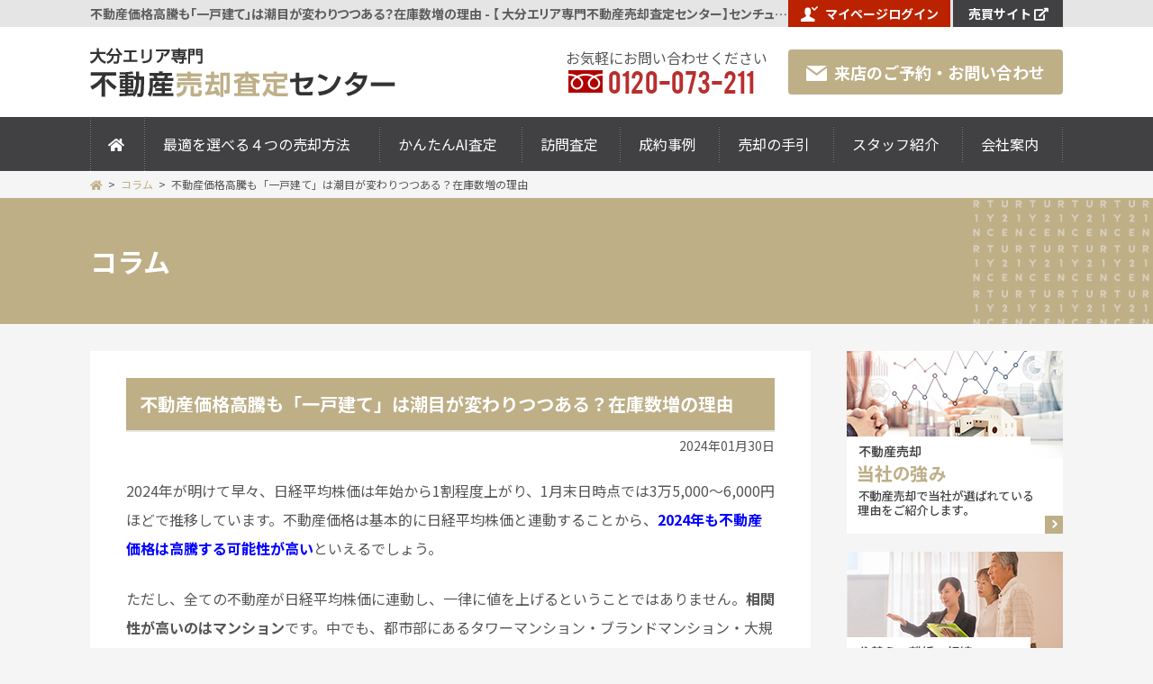

--- FILE ---
content_type: text/html; charset=UTF-8
request_url: https://www.c21oita-satei.com/info/234800.html
body_size: 36898
content:
<!DOCTYPE html>
<html lang="ja">
<head>
<!-- Global site tag (gtag.js) - Google Analytics -->
<script async src="https://www.googletagmanager.com/gtag/js?id=G-0Y1S6VLTLS"></script>
<script>
  window.dataLayer = window.dataLayer || [];
  function gtag(){dataLayer.push(arguments);}
  gtag('js', new Date());

  gtag('config', 'G-0Y1S6VLTLS');
  gtag('config', 'UA-232625862-1');
</script>
<!-- MA -->
<script type="text/javascript">var kaisya = 'c21oita';</script>
<script src="https://c21.to/realestate/js/ma/kk_ajax.js" type="text/javascript" charset="UTF-8"></script>
<!-- /MA --> 
<meta charset="utf-8">
<title>不動産価格高騰も「一戸建て」は潮目が変わりつつある？在庫数増の理由 &#8211; 大分 不動産売却査定センター</title>
<meta name='robots' content='max-image-preview:large' />
<meta name="description" content="不動産価格高騰も「一戸建て」は潮目が変わりつつある？在庫数増の理由 のページです。 センチュリー21 大分ベスト不動産の不動産売却査定センターなら、経験豊富な売却専門スタッフがあなたの不動産を高く売却致します！"><meta name="keywords" content="大分,一戸建て,マンション,土地,不動産,売却,査定"><style id='global-styles-inline-css' type='text/css'>
body{--wp--preset--color--black: #000000;--wp--preset--color--cyan-bluish-gray: #abb8c3;--wp--preset--color--white: #ffffff;--wp--preset--color--pale-pink: #f78da7;--wp--preset--color--vivid-red: #cf2e2e;--wp--preset--color--luminous-vivid-orange: #ff6900;--wp--preset--color--luminous-vivid-amber: #fcb900;--wp--preset--color--light-green-cyan: #7bdcb5;--wp--preset--color--vivid-green-cyan: #00d084;--wp--preset--color--pale-cyan-blue: #8ed1fc;--wp--preset--color--vivid-cyan-blue: #0693e3;--wp--preset--color--vivid-purple: #9b51e0;--wp--preset--gradient--vivid-cyan-blue-to-vivid-purple: linear-gradient(135deg,rgba(6,147,227,1) 0%,rgb(155,81,224) 100%);--wp--preset--gradient--light-green-cyan-to-vivid-green-cyan: linear-gradient(135deg,rgb(122,220,180) 0%,rgb(0,208,130) 100%);--wp--preset--gradient--luminous-vivid-amber-to-luminous-vivid-orange: linear-gradient(135deg,rgba(252,185,0,1) 0%,rgba(255,105,0,1) 100%);--wp--preset--gradient--luminous-vivid-orange-to-vivid-red: linear-gradient(135deg,rgba(255,105,0,1) 0%,rgb(207,46,46) 100%);--wp--preset--gradient--very-light-gray-to-cyan-bluish-gray: linear-gradient(135deg,rgb(238,238,238) 0%,rgb(169,184,195) 100%);--wp--preset--gradient--cool-to-warm-spectrum: linear-gradient(135deg,rgb(74,234,220) 0%,rgb(151,120,209) 20%,rgb(207,42,186) 40%,rgb(238,44,130) 60%,rgb(251,105,98) 80%,rgb(254,248,76) 100%);--wp--preset--gradient--blush-light-purple: linear-gradient(135deg,rgb(255,206,236) 0%,rgb(152,150,240) 100%);--wp--preset--gradient--blush-bordeaux: linear-gradient(135deg,rgb(254,205,165) 0%,rgb(254,45,45) 50%,rgb(107,0,62) 100%);--wp--preset--gradient--luminous-dusk: linear-gradient(135deg,rgb(255,203,112) 0%,rgb(199,81,192) 50%,rgb(65,88,208) 100%);--wp--preset--gradient--pale-ocean: linear-gradient(135deg,rgb(255,245,203) 0%,rgb(182,227,212) 50%,rgb(51,167,181) 100%);--wp--preset--gradient--electric-grass: linear-gradient(135deg,rgb(202,248,128) 0%,rgb(113,206,126) 100%);--wp--preset--gradient--midnight: linear-gradient(135deg,rgb(2,3,129) 0%,rgb(40,116,252) 100%);--wp--preset--duotone--dark-grayscale: url('#wp-duotone-dark-grayscale');--wp--preset--duotone--grayscale: url('#wp-duotone-grayscale');--wp--preset--duotone--purple-yellow: url('#wp-duotone-purple-yellow');--wp--preset--duotone--blue-red: url('#wp-duotone-blue-red');--wp--preset--duotone--midnight: url('#wp-duotone-midnight');--wp--preset--duotone--magenta-yellow: url('#wp-duotone-magenta-yellow');--wp--preset--duotone--purple-green: url('#wp-duotone-purple-green');--wp--preset--duotone--blue-orange: url('#wp-duotone-blue-orange');--wp--preset--font-size--small: 13px;--wp--preset--font-size--medium: 20px;--wp--preset--font-size--large: 36px;--wp--preset--font-size--x-large: 42px;}.has-black-color{color: var(--wp--preset--color--black) !important;}.has-cyan-bluish-gray-color{color: var(--wp--preset--color--cyan-bluish-gray) !important;}.has-white-color{color: var(--wp--preset--color--white) !important;}.has-pale-pink-color{color: var(--wp--preset--color--pale-pink) !important;}.has-vivid-red-color{color: var(--wp--preset--color--vivid-red) !important;}.has-luminous-vivid-orange-color{color: var(--wp--preset--color--luminous-vivid-orange) !important;}.has-luminous-vivid-amber-color{color: var(--wp--preset--color--luminous-vivid-amber) !important;}.has-light-green-cyan-color{color: var(--wp--preset--color--light-green-cyan) !important;}.has-vivid-green-cyan-color{color: var(--wp--preset--color--vivid-green-cyan) !important;}.has-pale-cyan-blue-color{color: var(--wp--preset--color--pale-cyan-blue) !important;}.has-vivid-cyan-blue-color{color: var(--wp--preset--color--vivid-cyan-blue) !important;}.has-vivid-purple-color{color: var(--wp--preset--color--vivid-purple) !important;}.has-black-background-color{background-color: var(--wp--preset--color--black) !important;}.has-cyan-bluish-gray-background-color{background-color: var(--wp--preset--color--cyan-bluish-gray) !important;}.has-white-background-color{background-color: var(--wp--preset--color--white) !important;}.has-pale-pink-background-color{background-color: var(--wp--preset--color--pale-pink) !important;}.has-vivid-red-background-color{background-color: var(--wp--preset--color--vivid-red) !important;}.has-luminous-vivid-orange-background-color{background-color: var(--wp--preset--color--luminous-vivid-orange) !important;}.has-luminous-vivid-amber-background-color{background-color: var(--wp--preset--color--luminous-vivid-amber) !important;}.has-light-green-cyan-background-color{background-color: var(--wp--preset--color--light-green-cyan) !important;}.has-vivid-green-cyan-background-color{background-color: var(--wp--preset--color--vivid-green-cyan) !important;}.has-pale-cyan-blue-background-color{background-color: var(--wp--preset--color--pale-cyan-blue) !important;}.has-vivid-cyan-blue-background-color{background-color: var(--wp--preset--color--vivid-cyan-blue) !important;}.has-vivid-purple-background-color{background-color: var(--wp--preset--color--vivid-purple) !important;}.has-black-border-color{border-color: var(--wp--preset--color--black) !important;}.has-cyan-bluish-gray-border-color{border-color: var(--wp--preset--color--cyan-bluish-gray) !important;}.has-white-border-color{border-color: var(--wp--preset--color--white) !important;}.has-pale-pink-border-color{border-color: var(--wp--preset--color--pale-pink) !important;}.has-vivid-red-border-color{border-color: var(--wp--preset--color--vivid-red) !important;}.has-luminous-vivid-orange-border-color{border-color: var(--wp--preset--color--luminous-vivid-orange) !important;}.has-luminous-vivid-amber-border-color{border-color: var(--wp--preset--color--luminous-vivid-amber) !important;}.has-light-green-cyan-border-color{border-color: var(--wp--preset--color--light-green-cyan) !important;}.has-vivid-green-cyan-border-color{border-color: var(--wp--preset--color--vivid-green-cyan) !important;}.has-pale-cyan-blue-border-color{border-color: var(--wp--preset--color--pale-cyan-blue) !important;}.has-vivid-cyan-blue-border-color{border-color: var(--wp--preset--color--vivid-cyan-blue) !important;}.has-vivid-purple-border-color{border-color: var(--wp--preset--color--vivid-purple) !important;}.has-vivid-cyan-blue-to-vivid-purple-gradient-background{background: var(--wp--preset--gradient--vivid-cyan-blue-to-vivid-purple) !important;}.has-light-green-cyan-to-vivid-green-cyan-gradient-background{background: var(--wp--preset--gradient--light-green-cyan-to-vivid-green-cyan) !important;}.has-luminous-vivid-amber-to-luminous-vivid-orange-gradient-background{background: var(--wp--preset--gradient--luminous-vivid-amber-to-luminous-vivid-orange) !important;}.has-luminous-vivid-orange-to-vivid-red-gradient-background{background: var(--wp--preset--gradient--luminous-vivid-orange-to-vivid-red) !important;}.has-very-light-gray-to-cyan-bluish-gray-gradient-background{background: var(--wp--preset--gradient--very-light-gray-to-cyan-bluish-gray) !important;}.has-cool-to-warm-spectrum-gradient-background{background: var(--wp--preset--gradient--cool-to-warm-spectrum) !important;}.has-blush-light-purple-gradient-background{background: var(--wp--preset--gradient--blush-light-purple) !important;}.has-blush-bordeaux-gradient-background{background: var(--wp--preset--gradient--blush-bordeaux) !important;}.has-luminous-dusk-gradient-background{background: var(--wp--preset--gradient--luminous-dusk) !important;}.has-pale-ocean-gradient-background{background: var(--wp--preset--gradient--pale-ocean) !important;}.has-electric-grass-gradient-background{background: var(--wp--preset--gradient--electric-grass) !important;}.has-midnight-gradient-background{background: var(--wp--preset--gradient--midnight) !important;}.has-small-font-size{font-size: var(--wp--preset--font-size--small) !important;}.has-medium-font-size{font-size: var(--wp--preset--font-size--medium) !important;}.has-large-font-size{font-size: var(--wp--preset--font-size--large) !important;}.has-x-large-font-size{font-size: var(--wp--preset--font-size--x-large) !important;}
</style>
<link rel='stylesheet' id='notsans-css'  href='https://fonts.googleapis.com/css2?family=Noto+Sans+JP%3Awght%40300%3B400%3B500%3B700%3B900&#038;display=swap&#038;ver=3.2' type='text/css' media='all' />
<link rel='stylesheet' id='font-awesome-css'  href='https://use.fontawesome.com/releases/v5.7.2/css/all.css?ver=3.2' type='text/css' media='all' />
<link rel='stylesheet' id='reset-css'  href='https://www.c21oita-satei.com/wp/wp-content/themes/sateisite/css/reset.css?ver=3.2' type='text/css' media='all' />
<link rel='stylesheet' id='base-css'  href='https://www.c21oita-satei.com/wp/wp-content/themes/sateisite/css/base.css?ver=3.2' type='text/css' media='all' />
<link rel='stylesheet' id='css_page-css'  href='https://www.c21oita-satei.com/wp/wp-content/themes/sateisite/css/page.css?ver=3.2' type='text/css' media='all' />
<link rel='stylesheet' id='css_contents-css'  href='https://www.c21oita-satei.com/wp/wp-content/themes/sateisite/css/contents.css?ver=3.2' type='text/css' media='all' />
<link rel='stylesheet' id='css_single-css'  href='https://www.c21oita-satei.com/wp/wp-content/themes/sateisite/css/single-post.css?ver=3.2' type='text/css' media='all' />
<link rel='stylesheet' id='css_boxer-css'  href='https://www.c21oita-satei.com/wp/wp-content/themes/sateisite/js/boxer/jquery.fs.boxer.css?ver=3.2' type='text/css' media='all' />
<link rel="canonical" href="https://www.c21oita-satei.com/info/234800.html" />
<meta name="viewport" content="width=1200, maximum-scale=1.0">
<link rel="preconnect" href="https://fonts.googleapis.com">
<link rel="preconnect" href="https://fonts.gstatic.com" crossorigin>

</head>
<body class="info is_single post_type_post">
<header id="body_header">
	<div class="topline">
		<div class="cont-w">
			<h1>不動産価格高騰も「一戸建て」は潮目が変わりつつある？在庫数増の理由 - 【 大分エリア専門不動産売却査定センター】センチュリー21大分ベスト不動産</h1>
			<div class="links rov">
				<p class="login"><a href="https://c21.to/realestate/pg.cgi?login=1&url=https://www.c21oita.com&siteurl=https://www.c21oita.com&colc=beaf87"><i><img src="/images/common/icon_mypage.png?cache-3.2" decoding="async" width="19" height="17"></i>マイページログイン</a></p>
				<p class="b_btn"><a href="https://c21oita.com" target="_blank" class="icon-a">売買サイト</a></p>
			</div>
		</div>
	</div>
	<div class="title cont-w">
		<h2 class="rov"><a href="/"><img src="/images/common/hd.png?cache-3.2" decoding="async" alt="大分専門 不動産売却査定センター"></a></h2>
		<p class="tel">
			<i>お気軽にお問い合わせください</i>
			<em>0120-073-211</em>
		</p>
		<p class="raiten rov"><a href="/contact"><i><img src="/images/common/icon_mail.png?cache-3.2" decoding="async" width="23" height="17"></i>来店のご予約・お問い合わせ</a></p>
	</div>
	<nav id="gmenu">
		<ul class="cont-w">
			<li><a href="/"><i class="fa fa-home" aria-hidden="true"></i></a></li>
			<li><a href="/salesmethods">最適を選べる４つの売却方法</a></li>
			<li><a href="/netsatei">かんたんAI査定</a></li>
			<li><a href="/netsatei#netsatei_houmon">訪問査定</a></li>
			<li><a href="/jirei">成約事例</a></li>
			<li><a href="/guidance">売却の手引</a></li>
			<li><a href="/staff">スタッフ紹介</a></li>
			<li><a href="/company">会社案内</a></li>
		</ul>
	</nav>
</header>
<div class="wrapper">
	<div id="pankuzu_wrapp"><div><ol id="pankuzu"><li><a href="/"><i class="fa fa-home"></i></a></li><li><a href="https://www.c21oita-satei.com/./column">コラム</a></li><li>不動産価格高騰も「一戸建て」は潮目が変わりつつある？在庫数増の理由</li></ol></div></div>
	<header class="main_h2_bg">
		<div class="main_h2_bg_in">
			<h2>コラム</h2>
		</div>
	</header>
	<div class="pagebody">
		<div class="main">
					<div class="pgcontent">
				<header>
					<h2 class="title01">不動産価格高騰も「一戸建て」は潮目が変わりつつある？在庫数増の理由</h2><time datetime="2024-01-30">2024年01月30日</time>				</header>
				<div class="post-type-post">
					<p>2024年が明けて早々、日経平均株価は年始から1割程度上がり、1月末日時点では3万5,000〜6,000円ほどで推移しています。不動産価格は基本的に日経平均株価と連動することから、<span style="color: #0000ff"><strong>2024年も不動産価格は高騰する可能性が高い</strong></span>といえるでしょう。</p>
<p>ただし、全ての不動産が日経平均株価に連動し、一律に値を上げるということではありません。<strong>相関性が高いのはマンション</strong>です。中でも、都市部にあるタワーマンション・ブランドマンション・大規模マンション・駅近物件などが株価上昇の影響を受けやすいとされています。</p>
<p><span style="color: #ff0000"><strong>一戸建てについては、すでに供給数が減少しており、中古物件も在庫数の増加が目立ってきています。</strong></span></p>
<h3>新築戸建ての供給数は減少傾向に</h3>
<div id="attachment_230455" style="width: 617px" class="wp-caption aligncenter"><img class="wp-image-241083 " src="https://www.c21oita-satei.com/wp/wp-content/uploads/2025/06/54d3961b6bba36e469afaf83a6daa4f5.png" alt="" width="607" height="376" /></p>
<p class="wp-caption-text"><a href="///Users/namikamenashi/Downloads/kencha511%20(1).pdf">国土交通省のデータから作成</a></p>
</div>
<p><strong>新築住宅の着工数は、年々、減少傾向にあります。</strong>直近では2021年に大きく増加しましたが、これはコロナ禍で住み替え需要が拡大したためです。</p>
<p>しかし、<strong><span style="color: #ff0000">2022年には大きく減少しており、コロナが拡大した2020年の水準をも下回っています。</span></strong></p>
<div id="attachment_230456" style="width: 632px" class="wp-caption aligncenter"><img loading="lazy" class="wp-image-241084 " src="https://www.c21oita-satei.com/wp/wp-content/uploads/2025/06/a434350ab3012b7f4ce79012e17b81a4.png" alt="" width="622" height="385" /></p>
<p class="wp-caption-text"><a href="///Users/namikamenashi/Downloads/kencha511%20(1).pdf">国土交通省データから作成</a></p>
</div>
<p>こちらは2023年1月〜11月までのデータです。</p>
<p>月によって着工数には変動があるものの、前年比を表す赤の折れ線グラフ（右軸）は、全ての月が0%を下回っています。<span style="color: #ff0000"><strong>とくに9月からは前年比−10％を超えており、着工数が減少傾向にあることがわかります。</strong></span></p>
<h3>中古一戸建ての在庫数は激増</h3>
<div id="attachment_230460" style="width: 606px" class="wp-caption aligncenter"><img loading="lazy" class="wp-image-241085 " style="font-size: 1.6rem" src="https://www.c21oita-satei.com/wp/wp-content/uploads/2025/06/dabd20fcd4d27e42c41935ec9c5322a6.png" alt="" width="596" height="369" /></p>
<p class="wp-caption-text"><a href="http://www.reins.or.jp/">出典；東日本不動産流通機構</a></p>
</div>
<p>売れ行きが悪くなっているのは、新築一戸建てだけではありません。</p>
<p>中古一戸建てもコロナ禍の住み替え需要で大きく成約数を伸ばしましたが、それも2021年がピークで<span style="color: #ff0000"><span style="color: #000000">、</span><strong>2022年頃からは潮目が変わってきている</strong></span>ようです。</p>
<div id="attachment_230461" style="width: 619px" class="wp-caption aligncenter"><img loading="lazy" class="wp-image-241086 " src="https://www.c21oita-satei.com/wp/wp-content/uploads/2025/06/b4ad366391c43bb04e71904653899c89.png" alt="" width="609" height="381" /></p>
<p class="wp-caption-text"><a href="http://www.reins.or.jp/">出典；東日本不動産流通機構</a></p>
</div>
<p>2023年からは、在庫物件数が急激に増加しています。在庫物件数とは、売り出しているにも関わらず売れていない物件を指します。</p>
<p><span style="color: #ff0000"><strong>在庫物件数が増えることにより、市場の需要と供給のバランスが需要に傾き、徐々に価格を落としていくことが予想されます。</strong></span></p>
<h3>価格が高止まりの今が中古戸建の売り時か</h3>
<div id="attachment_230468" style="width: 640px" class="wp-caption aligncenter"><img loading="lazy" class="wp-image-241087 " src="https://www.c21oita-satei.com/wp/wp-content/uploads/2025/06/84ab22f638003bd4f4c8d4dff9030b4d.png" alt="" width="630" height="388" /></p>
<p class="wp-caption-text"><a href="http://www.reins.or.jp/">出典：東日本不動産流通機構</a></p>
</div>
<p>一戸建ては売れ行きが下がっている状態ですが、<strong>中古の価格については下落傾向は見られず、高止まりの様相</strong>を見せています。</p>
<p>中古一戸建ての価格が上がった理由には、コロナ禍で住み替え需要が拡大したことともに、<span style="color: #ff0000"><strong>新築住宅の高騰</strong></span>が挙げれます。インフレや円安、国際情勢などにより資材価格や人件費などが軒並み上がったことにより、分譲価格が上昇しているのです。しかし、先のとおり新築住宅の供給数は減少傾向にあることから、<strong>価格上昇にも落ち着きが見られ始める</strong>ものと考えられます。</p>
<p>新築の価格に引っ張られるように上昇していった中古住宅についても、在庫物件数の増加とともに価格が下落していく可能性が高いことから、<span style="color: #0000ff"><strong>価格が高止まりしている今が売り時</strong></span>と考えられます。</p>
				</div>
				<script>
					//boxer用
					document.addEventListener('DOMContentLoaded',function(){
						var a = document.querySelectorAll('.post-type-post a[href*="/wp-content/uploads/"][href$=".jpg"], .post-type-post a[href*="/wp-content/uploads/"][href$=".jpeg"], .post-type-post a[href*="/wp-content/uploads/"][href$=".gif"], .post-type-post a[href*="/wp-content/uploads/"][href$=".png"]');
						for(var i = a.length-1; i>=0; i--){
							a[i].rel = 'mordalbox';
							a[i].classList.add('mordalbox');
						}
						$(function(){
							setTimeout(function(){
								$(".mordalbox").boxer();
							}, 0);
						});
					}, false);
				</script>
				<p class="navlink"><span class="navlink-prev"></span><span class="navlink-next"></span></p>			</div>
			<div class="foot_content">
	<section id="toi">
	<p class="mail rov dnone_pc"><a href="/contact" class="icon-a"><i><img src="/images/common/icon_mail2.png?cache-3.2" decoding="async" width="30" height="22"></i>ご予約フォーム</a></p>

	<header>
		<h3><em>無料訪問査定</em>または<em>無料現地調査査定</em>はこちらから</h3>
		<p>ご来店予約と、メールでのご質問もこちらから</p>
	</header>
	<ul>
		<li class="tel">
			<p>
				<a href="tel:0120-073-211">
					0120-073-211				</a>
			</p>
			<dl>
				<dt>営業時間</dt>
				<dd>10：00～18：30</dd>
				<dt>定休日</dt>
				<dd>月曜日午前中・水曜日</dd>
			</dl>
		</li>
		<li class="mail rov dnone_sp">
			<p><a href="/contact" class="icon-a"><i><img src="/images/common/icon_mail2.png?cache-3.2" decoding="async" width="30" height="22"></i>ご予約フォーム</a></p>
		</li>
	</ul>
</section>
<section id="foot_satei">
	<script type='text/javascript' src='https://code.jquery.com/jquery-3.6.0.min.js'></script>
	<script type='text/javascript' src='https://cdnjs.cloudflare.com/ajax/libs/select2/4.0.0/js/select2.min.js'></script>
	<link rel="stylesheet" href="https://cdnjs.cloudflare.com/ajax/libs/select2/4.0.0/css/select2.min.css">

	<div>
		<header>
			<h3><i><img src="/images/common/satei_ico.png?cache-3.2" loading="lazy"></i>かんたんAI査定</h3>
			<p><em>不動産査定AI</em>が即査定額をお答えします<i>無料</i></p>
		</header>
		<form action="https://www.c21oita-satei.com/satei/form.php" method="post" name="subhead_satei2">
					<p>不動産情報を入力してご希望の査定タイプをお選びください</p>
								<ol class="SyubetuJusyoc-list">
			<li>
				<p><label for="SyubetuJusyoc-menu1">物件種別を選択</label></p>
				<p>
					<select id="SyubetuJusyoc-menu1" name="syubetu" onchange="syubetu_jusyoc(this,'c21oita','shi',this.value,'SyubetuJusyoc-menu2');"><OPTION value="">物件種別</OPTION>
 <OPTION value="0">一戸建て</OPTION>
 <OPTION value="1">マンション</OPTION>
 <OPTION value="2">土地</OPTION>
 <OPTION value="5">事業・投資用</OPTION>
</select>
				</p>
			</li>
			<li>
				<p><label for="SyubetuJusyoc-menu2">市区町村を選択</label></p>
				<p>
					<select id="SyubetuJusyoc-menu2" name="syozai1" onchange="syubetu_jusyoc(this,'c21oita','tyo',this.value,'SyubetuJusyoc-menu3');"><OPTION>市区町村</OPTION></select>
				</p>
			</li>
			<li>
				<p><label for="SyubetuJusyoc-menu3">町名・字名を選択</label></p>
				<p>
					<select id="SyubetuJusyoc-menu3" name="syozai2" onchange=""><OPTION>町名・地名</OPTION></select>
				</p>
			</li>
		</ol>
		
		<input type="hidden" name="syozai1def" value="44201">
		<script type="text/javascript" src="//c21.to/realestate/js/syubetu_jusyoc.js?20200716"></script>

			<div class="submit">
				<p>即座に査定結果が分かります</p>
				<button type="submit" name="sateiMode" value="kantan">売却査定をSTART</button>
			</div>
		</form>
		<script>
			(function(){
				// formの文言を書き換え
				document.querySelector('#foot_satei .SyubetuJusyoc-list > li:nth-of-type(1) p:first-child label').innerHTML = '<span>売却したい</span><em>物件の種別</em>を選択<span class="dnone_sp">してください</span>';
				document.querySelector('#foot_satei .SyubetuJusyoc-list > li:nth-of-type(2) p:first-child label').innerHTML = '<span>物件のある</span><em>市区町村</em>を選択<span class="dnone_sp">してください</span>';
				document.querySelector('#foot_satei .SyubetuJusyoc-list > li:nth-of-type(3) p:first-child label').innerHTML = '<em>町名・地名</em>を選択<span class="dnone_sp">してください</span>';
			}());

			// 他のライブラリとの競合を回避
			var jQuery36 = jQuery.noConflict();

			(function($) {
				$(document).ready(function() {
					$('#SyubetuJusyoc-menu3').select2({
						dropdownAutoWidth: false,
						language: {
							"noResults": function() {
								return "該当する結果が見つかりませんでした。";
							}
						},
						escapeMarkup: function (markup) { return markup; }
					}).on('select2:open', function(e) {
						$('.select2-search__field').attr('placeholder', 'キーワードで絞込み');
					});
				});
			})(jQuery36); // jQuery 3.6.0 を $ として関数に渡す

			
		</script>
		<style>
			span.select2.select2-container.select2-container--default {
				width: 300px;
				height: 30px;
				position: absolute;
				top: 10px;
				right: 18px;
				-webkit-appearance: none;
    			appearance: none;
			}
			.select2-container--default .select2-selection--single {
				border: 1px solid #e5e5e5;
				border-radius: 1px;
			}
			.select2-container .select2-selection--single {
				height: 30px;
			}
			.select2-container--default .select2-selection--single .select2-selection__rendered {
    			color: #858585;
				padding: 0 10px;
				font-size: 18px;
				line-height: 1.5;
			}
			.select2-container--default .select2-selection--single .select2-selection__arrow b{
				display:none;
			}
			.select2-container--default .select2-selection--single .select2-selection__arrow {
				height: 30px;
				width: 30px;
				background: url(/images/common/form_arrow.png) no-repeat center right 10px / 12px;
			}
			.select2-container--default .select2-results__option .select2-results__option,
			.select2-container--default .select2-results__group{
			    font-size: 16px;
			}
			.select2-container--default .select2-search--dropdown .select2-search__field {
				font-size: 16px;
				border-radius: 4px;
				border: solid 2px;
			}
			.select2-container--default .select2-results__option--highlighted[aria-selected] {
				color: white;
				font-size: 16px;
			}
			.select2-container--open .select2-dropdown--below {
			    border-color: #e5e5e5;
			}
			/* 下層*/
			.netsatei #foot_satei span.select2.select2-container.select2-container--default,
			.foot_content #foot_satei span.select2.select2-container.select2-container--default {
				right: 0px;
			}
			.netsatei #foot_satei .select2-container .select2-selection--single,
			.foot_content #foot_satei .select2-container .select2-selection--single{
				border-radius: 2px;
			}
			.netsatei #foot_satei .select2-container--default .select2-selection--single .select2-selection__rendered,
			.foot_content #foot_satei .select2-container--default .select2-selection--single .select2-selection__rendered {
			    font-size: 16px;
				height: 30px;
				line-height: 1.7;
			}
			@media(max-width:767px){
				span.select2.select2-container.select2-container--default {
					height: 40px;
					background: url(/images/common/form_arrow.png) no-repeat center right 10px / 12px, #fff;
					color: #858585;
					position: relative;
					right: 0;
        			top: 0;
				}
				.select2-container .select2-selection--single {
					height: 40px;
				}
				.select2-container--default .select2-selection--single .select2-selection__rendered {
					font-size: 14px;
					height: 40px;
					line-height: 2.6;
				}
				.select2-container--default .select2-selection--single .select2-selection__arrow {
					height: 40px;
				}
				.select2-container--default .select2-results__option .select2-results__option,
				.select2-container--default .select2-results__group{
					font-size: 14px;
				}
				.select2-container--default .select2-search--dropdown .select2-search__field {
					font-size: 14px;
				}
				.select2-container--default .select2-results__option--highlighted[aria-selected] {
					font-size: 14px;
				}
				/* 下層*/
				.netsatei #foot_satei span.select2.select2-container.select2-container--default,
				.foot_content #foot_satei span.select2.select2-container.select2-container--default {
					border-radius: 2px;
				}
				.netsatei #foot_satei .select2-container--default .select2-selection--single .select2-selection__rendered,
				.foot_content #foot_satei .select2-container--default .select2-selection--single .select2-selection__rendered {
					font-size: 14px;
					height: 40px;
					line-height: 2.6;
				}
			}
		</style>		
	</div>
	<p>※30秒査定は物件データベースを元に自動で価格を計算し、ネットで瞬時に査定結果を表示させるシステムです。</p>
</section>
</div>
				</div>
		<aside id="sidebar">
		<ul class="side-bnr rov">
		<li>
			<a href="/strengths">
				<img src="/images/common/side-btn1.jpg?cache-3.2" loading="lazy" alt="不動産売却　当社の強み　不動産売却で当社が選ばれている理由をご紹介します。">
			</a>
		</li>
		<li>
			<a href="/case">
				<img src="/images/common/side-btn2.jpg?cache-3.2" loading="lazy" alt="住替え・離婚・相続・ローン支払い難　さまざまな売却理由に対応！ご売却理由TOP10の対応策をご紹介こちらで今後の対策が見えてくるかも">
			</a>
		</li>
		<li>
			<a href="/salesbefore">
				<img src="/images/common/side-btn3.jpg?cache-3.2" loading="lazy" alt="税金・手残り・売却までのスケジュール　売却前に知っておくべきこと　想定外に時間がかかった、手元に残らなかった。こうなる前に事前の準備を">
			</a>
		</li>
		<li>
			<a href="/saleson">
				<img src="/images/common/side-btn4.jpg?cache-3.2" loading="lazy" alt="売却時のトラブルや値引き対応など　売却期間中に知っておくべきこと　売却期間中をトラブル無く、不安なくスムーズに済ませる対策を">
			</a>
		</li>
		<li>
			<a href="/salesafter">
				<img src="/images/common/side-btn5.jpg?cache-3.2" loading="lazy" alt="得するお話・スムーズな引越し　売却後に知っておくべきこと　売却後に行う火災保険の適切な解約時期と引越しにまつわるチェックリスト">
			</a>
		</li>
		<li>
			<a href="/column">
				<img src="/images/common/side-btn6.jpg?cache-3.2" loading="lazy" alt="不動産業界の最新動向　不動産売却コラム　地価や税制、不動産マーケットなどの情報を、専門家の視点で解説・紹介しています。">
			</a>
		</li>
	</ul>

	<section class="side-company">
		<h3>会社情報</h3>
		<img src="/images/common/side-company.jpg?cache-3.2" loading="lazy">
		<p>
			<strong>大分ベスト不動産株式会社</strong>
			大分県知事(4)第2975号		</p>
		<ul id="side-company-list">
			<li><a href="/company">会社案内</a></li>
			<li><a href="/staff">スタッフ紹介</a></li>
			<li><a href="/contact">お問い合わせ・来店予約</a></li>
			<li><a href="/company/privacy">個人情報保護方針</a></li>
		</ul>
	</section>
</aside>
	</div>
</div>
<footer id="body_footer">
	<p id="pagetop" class="rov"><a href="#top"><i class="icon-b"></i></a></p>
	<div class="company cont-w">
		<h3><img src="/images/common/foot_hd.png?cache-3.2" loading="lazy" alt="CENTURY21 大分ベスト不動産" width="208" height="44"></h3>
		<div class="img-fit"><img src="/images/common/company.jpg?cache-3.2" decoding="async"></div>
		<dl>
			<dt><i><img src="/images/common/icon_map.png?cache-3.2" loading="lazy" width="16" height="16"></i>所在地</dt>
			<dd><span class="yubin">〒870-0268</span>大分県大分市大字政所2150番地(センチュリーモール内)</dd>
					<dt class="free_tel"><i><img src="/images/common/icon_tel.png?cache-3.2" loading="lazy" width="13" height="14"></i>フリーダイヤル</dt>
			<dd class="free_tel">0120-073-211</dd>
			<dt class="tel">TEL</dt>
			<dd class="tel">097-574-8586</dd>
					<dt><i><img src="/images/common/icon_fax.png?cache-3.2" loading="lazy" width="16" height="13"></i>FAX</dt>
			<dd>097-574-8583</dd>
			<dt><i><img src="/images/common/icon_time.png?cache-3.2" loading="lazy" width="15" height="15"></i>営業時間</dt>
			<dd>10：00～18：30</dd>
			<dt><i><img src="/images/common/icon_cal.png?cache-3.2" loading="lazy" width="14" height="14"></i>定休日</dt>
			<dd>月曜日午前中・水曜日</dd>
		</dl>
	</div>
	<div class="sitemenu cont-w icon-b_all hover02">
		<ul>
			<li><a href="/">不動産査定センタートップ</a></li>
			<li><a href="/method">不動産を高く売却する５つの方法</a>
				<ul>
					<li><a href="/method/method1">一番高く買ってくれる買主様</a></li>
					<li><a href="/method/method2">買主様の不安を解消</a></li>
					<li><a href="/method/method3">住まいの魅力をアピール</a></li>
					<li><a href="/method/method4">販売価格を決める物件写真</a></li>
					<li><a href="/method/method5">営業力</a></li>
				</ul>
			</li>
		</ul>
		<ul>
			<li><a href="/satei/form.php?sateiMode=kantan">かんたんAI査定</a></li>
			<li><a href="/satei/form.php?sateiMode=houmon">無料訪問査定</a></li>
			<li><a href="/satei/form.php?sateiMode=kaitori">買取査定</a></li>
			<li><a href="https://c21.to/realestate/pg.cgi?login=1&url=https://www.c21oita.com&siteurl=https://www.c21oita.com&colc=beaf87" target="_blank">マイページログイン</a></li>
		</ul>
		<ul>
			<li><a href="/guidance">売却の手引</a>
				<ul>
					<li><a href="/case">さまざまな売却理由に対応！</a></li>
					<li><a href="/salesbefore">売却前に知っておくべきこと</a></li>
					<li><a href="/saleson">売却期間中に知っておくべきこと</a></li>
					<li><a href="/salesafter">売却後に知っておくべきこと</a></li>
					<li><a href="/column">不動産売却コラム</a></li>
				</ul>
			</li>
		</ul>
		<ul>
			<li><a href="/nagare">売却までの流れ</a></li>
			<li><a href="/voice">お客様の声</a></li>
			<li><a href="/info">お知らせ</a></li>
		</ul>
		<ul>
			<li><a href="/company">会社案内</a>
				<ul id="footer-submenu50">
					<li><a href="/strengths">当社の強み</a></li>
					<li><a href="/staff">スタッフ紹介</a></li>
					<li><a href="/contact">ご予約フォーム</a></li>
					<li><a href="/company/privacy">個人情報保護方針</a></li>
				</ul>
			</li>
			<li><a href="/sitemap">サイトマップ</a></li>
			<li><a href="https://c21oita.com" target="_blank">売買サイト</a></li>
		</ul>
			</div>
	<small class="cont-w">Copyright (C) センチュリー21大分ベスト不動産<br class="dnone_pc"> All rights reserved.　<i>センチュリー21加盟店は、すべて独立・自営です。</i></small>
</footer>
<script type='text/javascript' src='https://www.google.com/recaptcha/api.js?render=6LfKPNMgAAAAALpuCU51V0-JhlCWfR9nGl4O8pjv&#038;ver=3.0' id='google-recaptcha-js'></script>
<script type='text/javascript' src='https://www.c21oita-satei.com/wp/wp-includes/js/dist/vendor/regenerator-runtime.min.js?ver=0.13.9' id='regenerator-runtime-js'></script>
<script type='text/javascript' src='https://www.c21oita-satei.com/wp/wp-includes/js/dist/vendor/wp-polyfill.min.js?ver=3.15.0' id='wp-polyfill-js'></script>
<script type='text/javascript' id='wpcf7-recaptcha-js-extra'>
/* <![CDATA[ */
var wpcf7_recaptcha = {"sitekey":"6LfKPNMgAAAAALpuCU51V0-JhlCWfR9nGl4O8pjv","actions":{"homepage":"homepage","contactform":"contactform"}};
/* ]]> */
</script>
<script type='text/javascript' src='https://www.c21oita-satei.com/wp/wp-content/plugins/contact-form-7/modules/recaptcha/index.js?ver=5.5.6.1' id='wpcf7-recaptcha-js'></script>
<script type='text/javascript' src='//cdn.jsdelivr.net/jquery/1.9.1/jquery-1.9.1.min.js?ver=1.11.3' id='jquery-js'></script>
<script type='text/javascript' src='https://www.c21oita-satei.com/wp/wp-content/themes/sateisite/js/common.js?ver=3.2' id='js_common-js'></script>
<script type='text/javascript' src='https://www.c21oita-satei.com/wp/wp-content/themes/sateisite/js/common-pc.js?ver=3.2' id='js_common2-js'></script>
<script type='text/javascript' src='https://www.c21oita-satei.com/wp/wp-content/themes/sateisite/js/single.js?ver=3.2' id='js_single-js'></script>
<script type='text/javascript' src='https://www.c21oita-satei.com/wp/wp-content/themes/sateisite/js/boxer/jquery.fs.boxer.js?ver=3.2' id='js_boxer-js'></script>

</body>
</html>
<!-- This Quick Cache file was built for (  www.c21oita-satei.com/info/234800.html ) in 0.32671 seconds, on Jan 31st, 2026 at 11:23 pm UTC. -->
<!-- This Quick Cache file will automatically expire ( and be re-built automatically ) on Feb 1st, 2026 at 12:23 am UTC -->

--- FILE ---
content_type: text/html; charset=utf-8
request_url: https://www.google.com/recaptcha/api2/anchor?ar=1&k=6LfKPNMgAAAAALpuCU51V0-JhlCWfR9nGl4O8pjv&co=aHR0cHM6Ly93d3cuYzIxb2l0YS1zYXRlaS5jb206NDQz&hl=en&v=N67nZn4AqZkNcbeMu4prBgzg&size=invisible&anchor-ms=20000&execute-ms=30000&cb=gxg205ktim7g
body_size: 49092
content:
<!DOCTYPE HTML><html dir="ltr" lang="en"><head><meta http-equiv="Content-Type" content="text/html; charset=UTF-8">
<meta http-equiv="X-UA-Compatible" content="IE=edge">
<title>reCAPTCHA</title>
<style type="text/css">
/* cyrillic-ext */
@font-face {
  font-family: 'Roboto';
  font-style: normal;
  font-weight: 400;
  font-stretch: 100%;
  src: url(//fonts.gstatic.com/s/roboto/v48/KFO7CnqEu92Fr1ME7kSn66aGLdTylUAMa3GUBHMdazTgWw.woff2) format('woff2');
  unicode-range: U+0460-052F, U+1C80-1C8A, U+20B4, U+2DE0-2DFF, U+A640-A69F, U+FE2E-FE2F;
}
/* cyrillic */
@font-face {
  font-family: 'Roboto';
  font-style: normal;
  font-weight: 400;
  font-stretch: 100%;
  src: url(//fonts.gstatic.com/s/roboto/v48/KFO7CnqEu92Fr1ME7kSn66aGLdTylUAMa3iUBHMdazTgWw.woff2) format('woff2');
  unicode-range: U+0301, U+0400-045F, U+0490-0491, U+04B0-04B1, U+2116;
}
/* greek-ext */
@font-face {
  font-family: 'Roboto';
  font-style: normal;
  font-weight: 400;
  font-stretch: 100%;
  src: url(//fonts.gstatic.com/s/roboto/v48/KFO7CnqEu92Fr1ME7kSn66aGLdTylUAMa3CUBHMdazTgWw.woff2) format('woff2');
  unicode-range: U+1F00-1FFF;
}
/* greek */
@font-face {
  font-family: 'Roboto';
  font-style: normal;
  font-weight: 400;
  font-stretch: 100%;
  src: url(//fonts.gstatic.com/s/roboto/v48/KFO7CnqEu92Fr1ME7kSn66aGLdTylUAMa3-UBHMdazTgWw.woff2) format('woff2');
  unicode-range: U+0370-0377, U+037A-037F, U+0384-038A, U+038C, U+038E-03A1, U+03A3-03FF;
}
/* math */
@font-face {
  font-family: 'Roboto';
  font-style: normal;
  font-weight: 400;
  font-stretch: 100%;
  src: url(//fonts.gstatic.com/s/roboto/v48/KFO7CnqEu92Fr1ME7kSn66aGLdTylUAMawCUBHMdazTgWw.woff2) format('woff2');
  unicode-range: U+0302-0303, U+0305, U+0307-0308, U+0310, U+0312, U+0315, U+031A, U+0326-0327, U+032C, U+032F-0330, U+0332-0333, U+0338, U+033A, U+0346, U+034D, U+0391-03A1, U+03A3-03A9, U+03B1-03C9, U+03D1, U+03D5-03D6, U+03F0-03F1, U+03F4-03F5, U+2016-2017, U+2034-2038, U+203C, U+2040, U+2043, U+2047, U+2050, U+2057, U+205F, U+2070-2071, U+2074-208E, U+2090-209C, U+20D0-20DC, U+20E1, U+20E5-20EF, U+2100-2112, U+2114-2115, U+2117-2121, U+2123-214F, U+2190, U+2192, U+2194-21AE, U+21B0-21E5, U+21F1-21F2, U+21F4-2211, U+2213-2214, U+2216-22FF, U+2308-230B, U+2310, U+2319, U+231C-2321, U+2336-237A, U+237C, U+2395, U+239B-23B7, U+23D0, U+23DC-23E1, U+2474-2475, U+25AF, U+25B3, U+25B7, U+25BD, U+25C1, U+25CA, U+25CC, U+25FB, U+266D-266F, U+27C0-27FF, U+2900-2AFF, U+2B0E-2B11, U+2B30-2B4C, U+2BFE, U+3030, U+FF5B, U+FF5D, U+1D400-1D7FF, U+1EE00-1EEFF;
}
/* symbols */
@font-face {
  font-family: 'Roboto';
  font-style: normal;
  font-weight: 400;
  font-stretch: 100%;
  src: url(//fonts.gstatic.com/s/roboto/v48/KFO7CnqEu92Fr1ME7kSn66aGLdTylUAMaxKUBHMdazTgWw.woff2) format('woff2');
  unicode-range: U+0001-000C, U+000E-001F, U+007F-009F, U+20DD-20E0, U+20E2-20E4, U+2150-218F, U+2190, U+2192, U+2194-2199, U+21AF, U+21E6-21F0, U+21F3, U+2218-2219, U+2299, U+22C4-22C6, U+2300-243F, U+2440-244A, U+2460-24FF, U+25A0-27BF, U+2800-28FF, U+2921-2922, U+2981, U+29BF, U+29EB, U+2B00-2BFF, U+4DC0-4DFF, U+FFF9-FFFB, U+10140-1018E, U+10190-1019C, U+101A0, U+101D0-101FD, U+102E0-102FB, U+10E60-10E7E, U+1D2C0-1D2D3, U+1D2E0-1D37F, U+1F000-1F0FF, U+1F100-1F1AD, U+1F1E6-1F1FF, U+1F30D-1F30F, U+1F315, U+1F31C, U+1F31E, U+1F320-1F32C, U+1F336, U+1F378, U+1F37D, U+1F382, U+1F393-1F39F, U+1F3A7-1F3A8, U+1F3AC-1F3AF, U+1F3C2, U+1F3C4-1F3C6, U+1F3CA-1F3CE, U+1F3D4-1F3E0, U+1F3ED, U+1F3F1-1F3F3, U+1F3F5-1F3F7, U+1F408, U+1F415, U+1F41F, U+1F426, U+1F43F, U+1F441-1F442, U+1F444, U+1F446-1F449, U+1F44C-1F44E, U+1F453, U+1F46A, U+1F47D, U+1F4A3, U+1F4B0, U+1F4B3, U+1F4B9, U+1F4BB, U+1F4BF, U+1F4C8-1F4CB, U+1F4D6, U+1F4DA, U+1F4DF, U+1F4E3-1F4E6, U+1F4EA-1F4ED, U+1F4F7, U+1F4F9-1F4FB, U+1F4FD-1F4FE, U+1F503, U+1F507-1F50B, U+1F50D, U+1F512-1F513, U+1F53E-1F54A, U+1F54F-1F5FA, U+1F610, U+1F650-1F67F, U+1F687, U+1F68D, U+1F691, U+1F694, U+1F698, U+1F6AD, U+1F6B2, U+1F6B9-1F6BA, U+1F6BC, U+1F6C6-1F6CF, U+1F6D3-1F6D7, U+1F6E0-1F6EA, U+1F6F0-1F6F3, U+1F6F7-1F6FC, U+1F700-1F7FF, U+1F800-1F80B, U+1F810-1F847, U+1F850-1F859, U+1F860-1F887, U+1F890-1F8AD, U+1F8B0-1F8BB, U+1F8C0-1F8C1, U+1F900-1F90B, U+1F93B, U+1F946, U+1F984, U+1F996, U+1F9E9, U+1FA00-1FA6F, U+1FA70-1FA7C, U+1FA80-1FA89, U+1FA8F-1FAC6, U+1FACE-1FADC, U+1FADF-1FAE9, U+1FAF0-1FAF8, U+1FB00-1FBFF;
}
/* vietnamese */
@font-face {
  font-family: 'Roboto';
  font-style: normal;
  font-weight: 400;
  font-stretch: 100%;
  src: url(//fonts.gstatic.com/s/roboto/v48/KFO7CnqEu92Fr1ME7kSn66aGLdTylUAMa3OUBHMdazTgWw.woff2) format('woff2');
  unicode-range: U+0102-0103, U+0110-0111, U+0128-0129, U+0168-0169, U+01A0-01A1, U+01AF-01B0, U+0300-0301, U+0303-0304, U+0308-0309, U+0323, U+0329, U+1EA0-1EF9, U+20AB;
}
/* latin-ext */
@font-face {
  font-family: 'Roboto';
  font-style: normal;
  font-weight: 400;
  font-stretch: 100%;
  src: url(//fonts.gstatic.com/s/roboto/v48/KFO7CnqEu92Fr1ME7kSn66aGLdTylUAMa3KUBHMdazTgWw.woff2) format('woff2');
  unicode-range: U+0100-02BA, U+02BD-02C5, U+02C7-02CC, U+02CE-02D7, U+02DD-02FF, U+0304, U+0308, U+0329, U+1D00-1DBF, U+1E00-1E9F, U+1EF2-1EFF, U+2020, U+20A0-20AB, U+20AD-20C0, U+2113, U+2C60-2C7F, U+A720-A7FF;
}
/* latin */
@font-face {
  font-family: 'Roboto';
  font-style: normal;
  font-weight: 400;
  font-stretch: 100%;
  src: url(//fonts.gstatic.com/s/roboto/v48/KFO7CnqEu92Fr1ME7kSn66aGLdTylUAMa3yUBHMdazQ.woff2) format('woff2');
  unicode-range: U+0000-00FF, U+0131, U+0152-0153, U+02BB-02BC, U+02C6, U+02DA, U+02DC, U+0304, U+0308, U+0329, U+2000-206F, U+20AC, U+2122, U+2191, U+2193, U+2212, U+2215, U+FEFF, U+FFFD;
}
/* cyrillic-ext */
@font-face {
  font-family: 'Roboto';
  font-style: normal;
  font-weight: 500;
  font-stretch: 100%;
  src: url(//fonts.gstatic.com/s/roboto/v48/KFO7CnqEu92Fr1ME7kSn66aGLdTylUAMa3GUBHMdazTgWw.woff2) format('woff2');
  unicode-range: U+0460-052F, U+1C80-1C8A, U+20B4, U+2DE0-2DFF, U+A640-A69F, U+FE2E-FE2F;
}
/* cyrillic */
@font-face {
  font-family: 'Roboto';
  font-style: normal;
  font-weight: 500;
  font-stretch: 100%;
  src: url(//fonts.gstatic.com/s/roboto/v48/KFO7CnqEu92Fr1ME7kSn66aGLdTylUAMa3iUBHMdazTgWw.woff2) format('woff2');
  unicode-range: U+0301, U+0400-045F, U+0490-0491, U+04B0-04B1, U+2116;
}
/* greek-ext */
@font-face {
  font-family: 'Roboto';
  font-style: normal;
  font-weight: 500;
  font-stretch: 100%;
  src: url(//fonts.gstatic.com/s/roboto/v48/KFO7CnqEu92Fr1ME7kSn66aGLdTylUAMa3CUBHMdazTgWw.woff2) format('woff2');
  unicode-range: U+1F00-1FFF;
}
/* greek */
@font-face {
  font-family: 'Roboto';
  font-style: normal;
  font-weight: 500;
  font-stretch: 100%;
  src: url(//fonts.gstatic.com/s/roboto/v48/KFO7CnqEu92Fr1ME7kSn66aGLdTylUAMa3-UBHMdazTgWw.woff2) format('woff2');
  unicode-range: U+0370-0377, U+037A-037F, U+0384-038A, U+038C, U+038E-03A1, U+03A3-03FF;
}
/* math */
@font-face {
  font-family: 'Roboto';
  font-style: normal;
  font-weight: 500;
  font-stretch: 100%;
  src: url(//fonts.gstatic.com/s/roboto/v48/KFO7CnqEu92Fr1ME7kSn66aGLdTylUAMawCUBHMdazTgWw.woff2) format('woff2');
  unicode-range: U+0302-0303, U+0305, U+0307-0308, U+0310, U+0312, U+0315, U+031A, U+0326-0327, U+032C, U+032F-0330, U+0332-0333, U+0338, U+033A, U+0346, U+034D, U+0391-03A1, U+03A3-03A9, U+03B1-03C9, U+03D1, U+03D5-03D6, U+03F0-03F1, U+03F4-03F5, U+2016-2017, U+2034-2038, U+203C, U+2040, U+2043, U+2047, U+2050, U+2057, U+205F, U+2070-2071, U+2074-208E, U+2090-209C, U+20D0-20DC, U+20E1, U+20E5-20EF, U+2100-2112, U+2114-2115, U+2117-2121, U+2123-214F, U+2190, U+2192, U+2194-21AE, U+21B0-21E5, U+21F1-21F2, U+21F4-2211, U+2213-2214, U+2216-22FF, U+2308-230B, U+2310, U+2319, U+231C-2321, U+2336-237A, U+237C, U+2395, U+239B-23B7, U+23D0, U+23DC-23E1, U+2474-2475, U+25AF, U+25B3, U+25B7, U+25BD, U+25C1, U+25CA, U+25CC, U+25FB, U+266D-266F, U+27C0-27FF, U+2900-2AFF, U+2B0E-2B11, U+2B30-2B4C, U+2BFE, U+3030, U+FF5B, U+FF5D, U+1D400-1D7FF, U+1EE00-1EEFF;
}
/* symbols */
@font-face {
  font-family: 'Roboto';
  font-style: normal;
  font-weight: 500;
  font-stretch: 100%;
  src: url(//fonts.gstatic.com/s/roboto/v48/KFO7CnqEu92Fr1ME7kSn66aGLdTylUAMaxKUBHMdazTgWw.woff2) format('woff2');
  unicode-range: U+0001-000C, U+000E-001F, U+007F-009F, U+20DD-20E0, U+20E2-20E4, U+2150-218F, U+2190, U+2192, U+2194-2199, U+21AF, U+21E6-21F0, U+21F3, U+2218-2219, U+2299, U+22C4-22C6, U+2300-243F, U+2440-244A, U+2460-24FF, U+25A0-27BF, U+2800-28FF, U+2921-2922, U+2981, U+29BF, U+29EB, U+2B00-2BFF, U+4DC0-4DFF, U+FFF9-FFFB, U+10140-1018E, U+10190-1019C, U+101A0, U+101D0-101FD, U+102E0-102FB, U+10E60-10E7E, U+1D2C0-1D2D3, U+1D2E0-1D37F, U+1F000-1F0FF, U+1F100-1F1AD, U+1F1E6-1F1FF, U+1F30D-1F30F, U+1F315, U+1F31C, U+1F31E, U+1F320-1F32C, U+1F336, U+1F378, U+1F37D, U+1F382, U+1F393-1F39F, U+1F3A7-1F3A8, U+1F3AC-1F3AF, U+1F3C2, U+1F3C4-1F3C6, U+1F3CA-1F3CE, U+1F3D4-1F3E0, U+1F3ED, U+1F3F1-1F3F3, U+1F3F5-1F3F7, U+1F408, U+1F415, U+1F41F, U+1F426, U+1F43F, U+1F441-1F442, U+1F444, U+1F446-1F449, U+1F44C-1F44E, U+1F453, U+1F46A, U+1F47D, U+1F4A3, U+1F4B0, U+1F4B3, U+1F4B9, U+1F4BB, U+1F4BF, U+1F4C8-1F4CB, U+1F4D6, U+1F4DA, U+1F4DF, U+1F4E3-1F4E6, U+1F4EA-1F4ED, U+1F4F7, U+1F4F9-1F4FB, U+1F4FD-1F4FE, U+1F503, U+1F507-1F50B, U+1F50D, U+1F512-1F513, U+1F53E-1F54A, U+1F54F-1F5FA, U+1F610, U+1F650-1F67F, U+1F687, U+1F68D, U+1F691, U+1F694, U+1F698, U+1F6AD, U+1F6B2, U+1F6B9-1F6BA, U+1F6BC, U+1F6C6-1F6CF, U+1F6D3-1F6D7, U+1F6E0-1F6EA, U+1F6F0-1F6F3, U+1F6F7-1F6FC, U+1F700-1F7FF, U+1F800-1F80B, U+1F810-1F847, U+1F850-1F859, U+1F860-1F887, U+1F890-1F8AD, U+1F8B0-1F8BB, U+1F8C0-1F8C1, U+1F900-1F90B, U+1F93B, U+1F946, U+1F984, U+1F996, U+1F9E9, U+1FA00-1FA6F, U+1FA70-1FA7C, U+1FA80-1FA89, U+1FA8F-1FAC6, U+1FACE-1FADC, U+1FADF-1FAE9, U+1FAF0-1FAF8, U+1FB00-1FBFF;
}
/* vietnamese */
@font-face {
  font-family: 'Roboto';
  font-style: normal;
  font-weight: 500;
  font-stretch: 100%;
  src: url(//fonts.gstatic.com/s/roboto/v48/KFO7CnqEu92Fr1ME7kSn66aGLdTylUAMa3OUBHMdazTgWw.woff2) format('woff2');
  unicode-range: U+0102-0103, U+0110-0111, U+0128-0129, U+0168-0169, U+01A0-01A1, U+01AF-01B0, U+0300-0301, U+0303-0304, U+0308-0309, U+0323, U+0329, U+1EA0-1EF9, U+20AB;
}
/* latin-ext */
@font-face {
  font-family: 'Roboto';
  font-style: normal;
  font-weight: 500;
  font-stretch: 100%;
  src: url(//fonts.gstatic.com/s/roboto/v48/KFO7CnqEu92Fr1ME7kSn66aGLdTylUAMa3KUBHMdazTgWw.woff2) format('woff2');
  unicode-range: U+0100-02BA, U+02BD-02C5, U+02C7-02CC, U+02CE-02D7, U+02DD-02FF, U+0304, U+0308, U+0329, U+1D00-1DBF, U+1E00-1E9F, U+1EF2-1EFF, U+2020, U+20A0-20AB, U+20AD-20C0, U+2113, U+2C60-2C7F, U+A720-A7FF;
}
/* latin */
@font-face {
  font-family: 'Roboto';
  font-style: normal;
  font-weight: 500;
  font-stretch: 100%;
  src: url(//fonts.gstatic.com/s/roboto/v48/KFO7CnqEu92Fr1ME7kSn66aGLdTylUAMa3yUBHMdazQ.woff2) format('woff2');
  unicode-range: U+0000-00FF, U+0131, U+0152-0153, U+02BB-02BC, U+02C6, U+02DA, U+02DC, U+0304, U+0308, U+0329, U+2000-206F, U+20AC, U+2122, U+2191, U+2193, U+2212, U+2215, U+FEFF, U+FFFD;
}
/* cyrillic-ext */
@font-face {
  font-family: 'Roboto';
  font-style: normal;
  font-weight: 900;
  font-stretch: 100%;
  src: url(//fonts.gstatic.com/s/roboto/v48/KFO7CnqEu92Fr1ME7kSn66aGLdTylUAMa3GUBHMdazTgWw.woff2) format('woff2');
  unicode-range: U+0460-052F, U+1C80-1C8A, U+20B4, U+2DE0-2DFF, U+A640-A69F, U+FE2E-FE2F;
}
/* cyrillic */
@font-face {
  font-family: 'Roboto';
  font-style: normal;
  font-weight: 900;
  font-stretch: 100%;
  src: url(//fonts.gstatic.com/s/roboto/v48/KFO7CnqEu92Fr1ME7kSn66aGLdTylUAMa3iUBHMdazTgWw.woff2) format('woff2');
  unicode-range: U+0301, U+0400-045F, U+0490-0491, U+04B0-04B1, U+2116;
}
/* greek-ext */
@font-face {
  font-family: 'Roboto';
  font-style: normal;
  font-weight: 900;
  font-stretch: 100%;
  src: url(//fonts.gstatic.com/s/roboto/v48/KFO7CnqEu92Fr1ME7kSn66aGLdTylUAMa3CUBHMdazTgWw.woff2) format('woff2');
  unicode-range: U+1F00-1FFF;
}
/* greek */
@font-face {
  font-family: 'Roboto';
  font-style: normal;
  font-weight: 900;
  font-stretch: 100%;
  src: url(//fonts.gstatic.com/s/roboto/v48/KFO7CnqEu92Fr1ME7kSn66aGLdTylUAMa3-UBHMdazTgWw.woff2) format('woff2');
  unicode-range: U+0370-0377, U+037A-037F, U+0384-038A, U+038C, U+038E-03A1, U+03A3-03FF;
}
/* math */
@font-face {
  font-family: 'Roboto';
  font-style: normal;
  font-weight: 900;
  font-stretch: 100%;
  src: url(//fonts.gstatic.com/s/roboto/v48/KFO7CnqEu92Fr1ME7kSn66aGLdTylUAMawCUBHMdazTgWw.woff2) format('woff2');
  unicode-range: U+0302-0303, U+0305, U+0307-0308, U+0310, U+0312, U+0315, U+031A, U+0326-0327, U+032C, U+032F-0330, U+0332-0333, U+0338, U+033A, U+0346, U+034D, U+0391-03A1, U+03A3-03A9, U+03B1-03C9, U+03D1, U+03D5-03D6, U+03F0-03F1, U+03F4-03F5, U+2016-2017, U+2034-2038, U+203C, U+2040, U+2043, U+2047, U+2050, U+2057, U+205F, U+2070-2071, U+2074-208E, U+2090-209C, U+20D0-20DC, U+20E1, U+20E5-20EF, U+2100-2112, U+2114-2115, U+2117-2121, U+2123-214F, U+2190, U+2192, U+2194-21AE, U+21B0-21E5, U+21F1-21F2, U+21F4-2211, U+2213-2214, U+2216-22FF, U+2308-230B, U+2310, U+2319, U+231C-2321, U+2336-237A, U+237C, U+2395, U+239B-23B7, U+23D0, U+23DC-23E1, U+2474-2475, U+25AF, U+25B3, U+25B7, U+25BD, U+25C1, U+25CA, U+25CC, U+25FB, U+266D-266F, U+27C0-27FF, U+2900-2AFF, U+2B0E-2B11, U+2B30-2B4C, U+2BFE, U+3030, U+FF5B, U+FF5D, U+1D400-1D7FF, U+1EE00-1EEFF;
}
/* symbols */
@font-face {
  font-family: 'Roboto';
  font-style: normal;
  font-weight: 900;
  font-stretch: 100%;
  src: url(//fonts.gstatic.com/s/roboto/v48/KFO7CnqEu92Fr1ME7kSn66aGLdTylUAMaxKUBHMdazTgWw.woff2) format('woff2');
  unicode-range: U+0001-000C, U+000E-001F, U+007F-009F, U+20DD-20E0, U+20E2-20E4, U+2150-218F, U+2190, U+2192, U+2194-2199, U+21AF, U+21E6-21F0, U+21F3, U+2218-2219, U+2299, U+22C4-22C6, U+2300-243F, U+2440-244A, U+2460-24FF, U+25A0-27BF, U+2800-28FF, U+2921-2922, U+2981, U+29BF, U+29EB, U+2B00-2BFF, U+4DC0-4DFF, U+FFF9-FFFB, U+10140-1018E, U+10190-1019C, U+101A0, U+101D0-101FD, U+102E0-102FB, U+10E60-10E7E, U+1D2C0-1D2D3, U+1D2E0-1D37F, U+1F000-1F0FF, U+1F100-1F1AD, U+1F1E6-1F1FF, U+1F30D-1F30F, U+1F315, U+1F31C, U+1F31E, U+1F320-1F32C, U+1F336, U+1F378, U+1F37D, U+1F382, U+1F393-1F39F, U+1F3A7-1F3A8, U+1F3AC-1F3AF, U+1F3C2, U+1F3C4-1F3C6, U+1F3CA-1F3CE, U+1F3D4-1F3E0, U+1F3ED, U+1F3F1-1F3F3, U+1F3F5-1F3F7, U+1F408, U+1F415, U+1F41F, U+1F426, U+1F43F, U+1F441-1F442, U+1F444, U+1F446-1F449, U+1F44C-1F44E, U+1F453, U+1F46A, U+1F47D, U+1F4A3, U+1F4B0, U+1F4B3, U+1F4B9, U+1F4BB, U+1F4BF, U+1F4C8-1F4CB, U+1F4D6, U+1F4DA, U+1F4DF, U+1F4E3-1F4E6, U+1F4EA-1F4ED, U+1F4F7, U+1F4F9-1F4FB, U+1F4FD-1F4FE, U+1F503, U+1F507-1F50B, U+1F50D, U+1F512-1F513, U+1F53E-1F54A, U+1F54F-1F5FA, U+1F610, U+1F650-1F67F, U+1F687, U+1F68D, U+1F691, U+1F694, U+1F698, U+1F6AD, U+1F6B2, U+1F6B9-1F6BA, U+1F6BC, U+1F6C6-1F6CF, U+1F6D3-1F6D7, U+1F6E0-1F6EA, U+1F6F0-1F6F3, U+1F6F7-1F6FC, U+1F700-1F7FF, U+1F800-1F80B, U+1F810-1F847, U+1F850-1F859, U+1F860-1F887, U+1F890-1F8AD, U+1F8B0-1F8BB, U+1F8C0-1F8C1, U+1F900-1F90B, U+1F93B, U+1F946, U+1F984, U+1F996, U+1F9E9, U+1FA00-1FA6F, U+1FA70-1FA7C, U+1FA80-1FA89, U+1FA8F-1FAC6, U+1FACE-1FADC, U+1FADF-1FAE9, U+1FAF0-1FAF8, U+1FB00-1FBFF;
}
/* vietnamese */
@font-face {
  font-family: 'Roboto';
  font-style: normal;
  font-weight: 900;
  font-stretch: 100%;
  src: url(//fonts.gstatic.com/s/roboto/v48/KFO7CnqEu92Fr1ME7kSn66aGLdTylUAMa3OUBHMdazTgWw.woff2) format('woff2');
  unicode-range: U+0102-0103, U+0110-0111, U+0128-0129, U+0168-0169, U+01A0-01A1, U+01AF-01B0, U+0300-0301, U+0303-0304, U+0308-0309, U+0323, U+0329, U+1EA0-1EF9, U+20AB;
}
/* latin-ext */
@font-face {
  font-family: 'Roboto';
  font-style: normal;
  font-weight: 900;
  font-stretch: 100%;
  src: url(//fonts.gstatic.com/s/roboto/v48/KFO7CnqEu92Fr1ME7kSn66aGLdTylUAMa3KUBHMdazTgWw.woff2) format('woff2');
  unicode-range: U+0100-02BA, U+02BD-02C5, U+02C7-02CC, U+02CE-02D7, U+02DD-02FF, U+0304, U+0308, U+0329, U+1D00-1DBF, U+1E00-1E9F, U+1EF2-1EFF, U+2020, U+20A0-20AB, U+20AD-20C0, U+2113, U+2C60-2C7F, U+A720-A7FF;
}
/* latin */
@font-face {
  font-family: 'Roboto';
  font-style: normal;
  font-weight: 900;
  font-stretch: 100%;
  src: url(//fonts.gstatic.com/s/roboto/v48/KFO7CnqEu92Fr1ME7kSn66aGLdTylUAMa3yUBHMdazQ.woff2) format('woff2');
  unicode-range: U+0000-00FF, U+0131, U+0152-0153, U+02BB-02BC, U+02C6, U+02DA, U+02DC, U+0304, U+0308, U+0329, U+2000-206F, U+20AC, U+2122, U+2191, U+2193, U+2212, U+2215, U+FEFF, U+FFFD;
}

</style>
<link rel="stylesheet" type="text/css" href="https://www.gstatic.com/recaptcha/releases/N67nZn4AqZkNcbeMu4prBgzg/styles__ltr.css">
<script nonce="VGKhsqI3_t1L5oHrby-tAA" type="text/javascript">window['__recaptcha_api'] = 'https://www.google.com/recaptcha/api2/';</script>
<script type="text/javascript" src="https://www.gstatic.com/recaptcha/releases/N67nZn4AqZkNcbeMu4prBgzg/recaptcha__en.js" nonce="VGKhsqI3_t1L5oHrby-tAA">
      
    </script></head>
<body><div id="rc-anchor-alert" class="rc-anchor-alert"></div>
<input type="hidden" id="recaptcha-token" value="[base64]">
<script type="text/javascript" nonce="VGKhsqI3_t1L5oHrby-tAA">
      recaptcha.anchor.Main.init("[\x22ainput\x22,[\x22bgdata\x22,\x22\x22,\[base64]/[base64]/[base64]/[base64]/[base64]/[base64]/[base64]/[base64]/[base64]/[base64]/[base64]/[base64]/[base64]/[base64]\x22,\[base64]\\u003d\\u003d\x22,\x22wqlMwr1mwoFkw4R5NsKnJRvCrcOMw7zCucKeSHhHwp9pWDtmw7HDvnPCv1IrTsO1IEPDqk/Dt8KKwp7DiyITw4DCnMKzw68kUMKVwr/DjiHDuE7DjCc+wrTDvWXDt28EOsOPDsK7wrDDqz3DjjTDqcKfwq8cwr9PCsOcw6YGw7scZMKKwqgGDsOmWmNzA8O2C8O1SQ5Jw4sJwrbCm8OswqRrwofCpCvDpSB2cRzCgz/DgMK2w49WwpvDnBvCki0ywqLCq8Kdw6DCujYNwoLDn0LCjcKze8K4w6nDjcK5wqHDmEI+wpJHwp3CisOiBcKIwo7CvyA8OjRtRsKMwplSTg4UwphVSsKvw7HCsMO9CRXDncOmWMKKU8KiCVUgwqzCqcKuek/CscKTInrCjMKib8Kvwpo8aALClMK5wobDosOkRsK/w5wIw453MTMON2dhw7jCq8O2Q0JNIMO0w47ClsOXwpp7wonDt05zMcKQw7Z/IRbCmMKtw7XDvU/DpgnDi8Ksw6dfUDdpw4Uiw5fDjcK2w7JLwozDgQMrwozCjsOaDkd5wrBpw7cNw7ESwr8hJcOFw41qZ0QnFWvCoVYUIFk4wp7Cq2tmBnHDkQjDq8KHOMO2QXDClXp/[base64]/[base64]/CmBDDlsKaw5/CjCUefMKqSGMbcMOmVcOpwrPDksOTw6suw77CusOUbFPDkmhvwpzDh01TYcK2wpJiwrrCuQPCqURVQiknw7bDjMO6w4dmwoQkw4nDjMKQMDbDosKYwrolwp0MFsOBYy/CjMOnwrfCjMO/wr7Dr0Qcw6XDjCs+wqAZVibCv8OhCz5cVi04JcOIdMO8AGRbE8Kuw7TDskJuwrsVDlfDgVVmw77CoVjCg8OfBjBAw5rCplFTwr3CjittPlLDri/CqEHCnsOEwqDDosO7VVrDpinDsMOIOyVDw63CilpdwrVlDMOnBsOCbxhWwqpvXsOGKUQTwosUwrXDmcO0FMODRSvClCbCsmHDi0TDkcOww5vDo8KKwp08MsOXDANxQwgqMgnCtHHDmRHCq3PDvUUuPMKVJcKZwo/[base64]/[base64]/FQk3e8O/wqzCiQPDlcKrJDpew7pTw57DqFXDg1s9NMOewrrCjcObLhjDr8K+UWrDicOjYXvCrcOhVgrChHU8b8K1WMOVwrfCtMKuwqLCtW/DocKPwqBRe8O5w5QpwqnCrSbCt2vCmMOMKCLCo1nDlsO/MhHDncOmw7rDuUNYOMKrdSHDlMORXMOXIsOvw5cCwo8twq/CncKVw5nCrMOPwpV/wp/[base64]/w7EJFx5MDgVSN8KCOsOSw7FUwp/Dh8KJwqN5AcKowox7KcOJw493AyRfwr5Kw4XDvsOIc8ODw63DgsOxw67DiMOdQ04CLwzCtz5SLMObwrrDiBXClHnCjl7CvsKwwpYiHX7DpmPDscO2VcOMwoNtwrUcwr7DvcOewq42AwjChSIdaDADwpLDg8KcCcOXwo/[base64]/DpQEyw6E4wpPCq8OvMxtTw43DiMKLPmrDvMKsw6bCoDHDjMKFwoc4B8K/w6N8VS/DmsKXwr3DlB/CmQ7CjMOIHFnCr8OcUV7DmsK4w4cdwrPCgzd6wojCsnjDkADDhsKUw5bDj28uw4/Du8Kawo/DsinCv8Knw4HDpMOIa8KwOg0LNsOuamsGEHIjw7x/[base64]/DsmoDwrpYwo7DlcKowqo/TMOZw53DqsKKw4lpfMKqVcObCl7CvR/DtMKGw6I3asOXN8KHwrUoKcOaw67ChEZzw5zDlSPCn1sZCxFGwpAvRMKRw7HDuGfDusKnwo/CjxsCA8O/[base64]/[base64]/CgMOZwpTDtcKGFMKAwq5IEcOjw6QtwptQV8OXDyfCuAABwqTCvcOCw6nDkDjCmHTDikphHsORO8KvUlbDp8O7w6NTw4Y3XzPCsCDCnMKpwqrCtsKHwqbDpsK/wrPCgXTClBklMm3CkBRyw4XDosOzEUEeTwpRw6LCj8Kaw4YJdcKrHsOGUT0/[base64]/DjcOrY3PDp8Kawoo4wpkvBMKXEsKTQnPChFLCih4Kw58CU3fCusKnwovCnMOqw5vDnsO0w4J6wrA9w53DpcKlwqXDnMOTwp8PwobDhivCrzVfw6nCr8Oww7rDl8O9w5zDgMK7CjDCocK/[base64]/wpTDtcOGKcOzw7VRWhzChiPCsBDCvlQuWw3DtyrDhMOJZ0sGw5ZEwpbChEZRcTceaMKHEz7Ch8OOYsOcwolYR8Osw6Qmw6LDlcOpw7INw44Yw54ZeMKCw4gzKRjCjiJZw5UBw7LCgMOrFhY1ccOYOyXCi1jDigB4ITEEwpJbwqjCgULDhBXDix5dw5PCsH/Dv2pGwpkpw4fCl23DtMKYw7YlJGUeLcKyw7TCo8OUw4rDgsOYwpPClnAkMMOCw4Viw6vDhcK2LVdWwqXDh0INbsKrwrjCk8OHJ8K7woAtK8OfLsOtZGV/w40ACMOMw5vDoVTCr8OORjwCYCUQw5TClQsTwobDtxBac8OiwrFyZsOPw5jDlHnDv8OewqfDmmJiJAbDjMKkcXnDqHcdCTnDhMO0wq/DusOywqHCgB/[base64]/Cr8OYeU7DvcOhwrwEZhPCocKhDMOqOMKcwrnCj8KpZxnCg1DCosKfw7sOwrhGw5NyLlsJIklawrvCnAXDvA5nS2h4w4QxIiMgH8O4Nn1Zw6McHjwjwqMudMK6QcKgYx3DplDDjcKBw4HCpkbCo8ODGA8OO0bClMK1w5LCtcKkScOvfcKPw6XCtXzCucK/BljDu8KSEcOqw7nCgcOpaV/CuA3DvCTCu8OyfsKpTcKVVcK3woINM8K0wqrDmMKgBjDCqGp8wovCqGh8wopCw57CvsOBw4Y1csOxwr3DhRHDlXzDssKcH2B9ZMOUw73Du8KBS2hKw4vDkcKYwpt5EcO1w6rDu3Z/w7LDmyo3wrfDkxZiwrJVFsK/wrMnw59gVsOgOTjClTJfX8Kowp/Di8Oow7jCkMO3w4k/VS3CrMOywqjCgRdnY8Kcw4ZRSMKDw7pVT8OFw77Dmgh+w6kwwpHDkw9fdcKMwp3DrsOlC8KxwpPDjMK4XsOSwo3Cvw1iWnIGWjvDucO2w6hrbcOhAQJkw6/DsWDDuzXDulpbX8KZw4pDaMK8wpIrw5zDq8OwMU/DocK/XH7Cu2zDjsOwCsOGw67DlVsUwqrChsOyw4/[base64]/[base64]/DqWrCoB/DiRnDo8K9GjhKZHhRw5kpwrVcc8K4w7h1PUnCtcKTwpTCtcKib8KGb8Kiw6nDiMKhwr3Di2zClcOzw5rCicKpPzhrwqPDt8OLw7zDuQA6wqrDuMKhw5TCphsiw5tAGsKRWRDCmMKZw6Z/[base64]/MsO7BkIRw6NvNkLChUPDqcOxw7ojwr/CscKOwobDs3rDlnk7woALZsOzw5pEw5zDmsOYSsKUw7vCu2AXw7IRacKHw6Ajelg2w7bDjMKrKcOvw7wAYAzCl8K9aMKfwobCosOfwqh5AMOsw7DCnMO9fsOnRA7DgcOZwpHCiATDmT/CtMKtwoPCucOsV8OFwojCtsORcXPCh2TDvC3DmMO1woBbw4HDkTN8w4FfwqtyFsKCwpPCrBLDt8KNO8OYNDteDMK7MzDCt8KVPThzKcK5I8KTw6obwprCtzM/[base64]/CqSYEw6TDpMKgwpB2F8KAw6ELbTzDiSF4Il1vwqfCr8K8b2Yxw5PDrsK5wprCocOhCMKKw6LCg8Ozw51lw4/CqsOxw5gHwpvCtcOzw7bDrjdvw5TCnyHDr8KlK03CkAfDghzCkx9nC8KsJWPDvwtLw55pw4d2wojDhGofwqBCwq3DosKnw4NCw4fDhcOpCnNeIMK3a8OnQsKRw5/CvW7CpDTCvSsWw6bDqHXChVQpXcOWw47DpsKtwr3CqsKKw73DtsOcUMK3w7bClxbDrmnDqMOGZ8OwPMKGAVNbw57DkjTDnsOuHsK+MMKDLnMwQcORQcO0RwnDkjRUQMKrw63Cr8Oxw7zDpnYPw6Ynw4g6w54Zwp/CmyHDth8kw7nDpCnCqsOeck8gw656w4RBwrEQP8KewrM7OcKSwrXCpsKBUcKhSwJ2w4LCtMK7CTJyDHHChcKpw7zCmT7CmzbCi8ODYnLDgcKQwqvCoBdHVcOIwoR+VndLI8O8wqHDi0/DiFUQw5dlTMOGER1Rw77CocKMUSFjRTTDq8OJCFLCpQTCvsKzUMObVUkxwqB+eMKOw7bCrhNofMOzYsKLbRbChcO1w4krw7fCmSTDv8KEwrFEfAwZwpDDscKOwr4yw7BpY8KKaSdQw53CncKqNGnDiADCgQNhYcOFw7pwM8OmA0wowo/DkQZ7RMKzd8OZwrrDnMKXTcKxwq3DtxLCosOIE2AHfBwwWnHDvzbDqsKCPMOPBcOoRXnDv312WgsjA8O6w7Uzw7rDmCMnPX5bPsOmwqZ/YWZlTypkw4xVwos0GnpaFcKZw4ZSwoADQnVpCVhGHCrCmMO9ClUywpnClcK2H8KgDwDDggDCnhMSUBnDtcKMQMKLZsOfwqDDoEfDihJ0w5LDiCzCo8KVw7IhBsKHw5URwoU/w6TCs8Otw7HDqsOcCsOBbFYXM8KefEoNZMOkw43Dum7DiMKIwqfDisKcERTCl00tQsOfbDjCmcOFY8OQH0PDp8K3dcOWWsKcwpfCuFgYw4AUw4bCicOgwpEuQy7DkMKsw4FzLksqw78vTsOdPFDCrMOhQEc8wp/DpGxPFsOfRDHDoMKIw4rCkV/[base64]/Cm8Ohw7l2wpfCrB5Yw5swwpIrwrBFwovDgsOQesK1wr8owrtqHsOlP8OGfhPCq0DDhMOuXsKuXsKLwrFiwq5KUcOTwqQXwpBZwo89DsOawqzCiMOsfggIw78ew7/DhsO4OsKIw7fCn8OKw4Mbw7zDocKQw5fDhcO/PjMYwotRw6gLBhRJw5tCJMOwFMOgwqxHwr1FwpvCi8KIwqkCK8KXwr/[base64]/DkFbCiMKsf8Khfy0yJMKPwrPChyfCgMKKXMKrwqHCu0/[base64]/woIcw7VPd0vDsX3CqMK6UTVgHSQJdk/CvMKnwqQ9w7LChMKKwoMyL3wrF2VKYMO3J8OSw41rXcKPw6AwwopPw7zClxzDpEnCrsKaQz4RwpjCq3RPwoHDusOAwo06w7ICHsK+wpN0VMKAw6FHw4zDkMOEG8KIw7HDtsOYZMKwDcKhd8OYFizCuCTDnjgLw53Cki9ULEHCosOuAsOTw45Dwp4AacOtwo/DgcK4QSXCgDE/[base64]/[base64]/BSrCk0B/bsKmF8KXDMObw6HCisKddUY5w4jCtsOWw78/VjJ5fG/Dlh5Bw7bDn8OcAlPDlXBnBknCp2zDosOeD1lqanPDhmMvwq4iw4LDmcOFwqnDhyfDu8K2JsKiw7HDjxs8wqrCiUrDo0AUeXvDmgpAwoMZJsO3w48yw7ZRwq9nw7wew7FEMsKfw7gYw7LDnjsbPy/CkMKEb8O5OcOfw6IyF8OQOAjCj1pnwrfCsTnDkVd/wqUfw4kPHjssFUbDoGnDnMOaMMOaXwXDi8Kmw45LJwRSw6DDpcOQBjvDnCgjwqjCk8K4wr3CtMKdf8KSY2lxagh5wrZfwrRwwpcqwqrChUzCoEzDkiYuw5jDlVoOw7xaVUx1w73CnB7DtsK7PW1jA3jCkk/[base64]/CtVvDh8KfEXfCkFrCnhR5wq7Dk2DCmMO/wqPChTVFRsKZTcKtwrVHTMKwwrk2DcKWw4XClAJlcgl5BAvDl0pgwoQyTHA0KTIUw5IhwrXDhhNFf8OFTDrDgjzCnn3DkMKXY8KZw5pcVxQVwrgzcUM6RMOSTWk1wr7DgAJHw6NOZ8KJAS0NK8ONw5TCkcOiwqjDucKONMOSwoheHsKEw5HDpMOmwp/DuloDdxvDtQMPwoHCjG/Djz4ywpQEPsOhw7vDssKZw5DCl8OwL3rDnAQww6bDm8ONAMOHw5Ajw5/Dr0LDuyHDr0HCpk9cFMOwUALCgwNLw4zDjFwRwqkmw6M6LknDsMOZFcKlf8KqesOwaMKiQsOcei5yKsKqDMOqC2d+w7fCiC/CtG3CihHCq1fDg01Iw6cmEsOMUXMrw5vDpiRTNEDCoHsMwqzDskXDg8K3wqTCh3cNw6PCjSs5wqTCp8OFwqzDpsO1NEbCuMKCZiMZwqUmwrBhworDpUHCvgfDqHpidcKOw7oqKsKiwoYuSVjDpMOAHDtiJsKkwoPDoA/CkgUXTl9uw4TCkMO4XsOZw6Z4w5QFwroJw4g/e8KAwrfCqMOsBnrCscO6wpvDnsK6b1XCq8OWw7zCqnfCkUDDncOBGikHecK/w7Nqw6zCtlPDs8OIKMK8cQPCpWnDhMKTYMOZEFNSw70NVMKWwrIRVcKmDRoHw5jCscOpw6sAwqAUcjrDu0gjwqHDiMKmwp7DpcKkwqdEQzbDsMKbdEAbworCk8KBWGBLJMOCw4zDnQ/CksO6clIqwo/DpsK5F8OiYWTCosO7w7LDvMKOw6XDuj5Lw7hnfk5Tw4FDY0o1PmfDoMODHk7CrmLCvk/[base64]/CtgfDpsKbwpbDncKPH2jCt8KWPGs1w7sdJlrCrsKXw5XDpcONB2x8w6UWw5DDg1lbw64wdWHCiQlPw7rDt0/DtCTDs8KgYD7DsMOfwr3CjcOBw60ySXQIw6oNKsOxa8OCCEDCosKNw7PCpsO/[base64]/CjRXCgifDgsKow5A3wqjCvETCi8KJwpvCuiXDnsKyKcOKw6czc0rCmcKTFDYTwr1Ew6PDn8Kyw73DjcKrWcO4w49MUy/DisOmUcK/YsO6bcOMwq/[base64]/w67DqsOAfk/CiMK0wrw/fVrDlcOXwp1ewqUsF8OVL8KOPlfCjxdIMMKew43DqApmXMOBDcO8w4gbYsOxwqIuFHABwpkbMl/DpsOxw7RANAjDuX1kPRXDqxoCAsKYwqvCsBQAw6DDm8KKwoVUC8KLw5HDjMOvG8OSw77DpDzDjTYeb8KPwrEKwptVNMO3wrkpTsKsw4vChEtcIDbDiQ5IUVV4wrnDvlXCmcOuw4bDp2QOO8OeYF3ClV7DnFXDhw/[base64]/[base64]/DjcKsBcKKw4ZEwo/DtDXCk8KaZhgmWzl/wpo+HSU+w4UHwp1NG8KED8Ojwr88DmDCozzDk0HCksOrw4kJejRjwqLDo8KecMOWIMKZwpHCvsOFUFgSFnTCnVvCicKkHMKaTsK3OkHCrcK9acOMV8KdAcK/w63DkAXCuHUlU8OowpDCpBjDrh8wwqjDn8Opw7DCrcK5K1nCgMKtwqA7w7nClsORw4LDvWDDtMKEwpTDhB3CscKTw5fDmWrDvMKbRz/CicKewqnDhGPDpCbDlR4Bw4QmMsOcY8KwwrDCuBjDkMOiw6cLHsKhwrjCmMOPflwMw5nDjGPCp8O1wpVZwohEYsKhJ8KxXMOeYD4Twpl6DcOHw7HCqHfCujozwoXCs8KHLcKpw7kPS8KsJC8Gwr8two07bMKHMsKzcMKYWm9/wqTCucOeOAo8T0tINGBATELDtSAyHMO6D8KowpnDncOHUkFjAcOBFSd9bMK/w5XCtQVowqUKcQTCnBRDXFfCmMKJw6XDisO8BQnCgmhFPhvCh1jDt8KqMlzCo0U7wq/CpcKQw5fDvBvCp0kiw6fCpcOmwq0Zw6bCmMOhXcOrDcKNw67Cl8OJCxxhDhPCp8KMeMO0woYefMKefX7CpcOMGsKdcjTDtBPDhMOHw4jCmWzCrMKxAcOgwqbCjhoVTRvCtjUPwpXDisOafMOEesOKQ8Ovw4/CpGPCjcOPw6TCgsKrZjA5w5/[base64]/DpC7DiXfDszzDnk86w4vCpyLDsMKFw5LCpz3CqsO5dSQpwrxtw5YXwpzDmMO+bgNVwroVwodEfMK0YMO1GcOPY2p3fsKXNinDs8OzX8K2XBBdw5XDoMObw5jCucKMMGEew7o2OD/DkHjCqsKJUsKXw7PDkHHDhsKUw7NGw7tKwrlqwpEVw6XCohckw6YEZWNhwojDmsO9w7XCv8O4w4PDuMK6w6JETGI7EsKuw60/M2xWM2dQc3zCi8Knw5BOV8KXw4EMeMOGaErCkj7DrsKqwr7Cp0MHw6TDoypSHMKcw67Dh0M4FMOPZyzDicKgw73DtcKXKMOUZ8OnwqbClF7DjBZ+Ph3DrsK8BcKMwrDCpgjDo8Kpw7dKw4bCrVPCuF/Do8KsesObw5BrScOcw5HDpMOvw6BnwqzDn1jCvC9/[base64]/DosO7w7N3XMOTaHLDlcKMwq9sNsK5w4TCtcOGf8K3w6FwwrJ9w41owpbDp8KLw79gw6jCjWDDtmAdw7XCoGnCpBgleETCvnPDqcOQw5DDs1vCvMKpw4XCtQbCg8OUc8O/wozCicOpVUo9wpbDu8KWRl7DiiBUw5XDph1ZwoomA0zDnhlJw7YWMyfDtBDDpm7Ds25sOUYvGcO8woxGKcKjKAbDpMOgwpLDqcOXYMO8ZMKGwrrCnwnDgsOGcFclw6bDmQzDs8K5MMOoOMOmw6zDhsKHNMOEw6vCucK+acOVw7/DrMKWwpLDosKvVQ1dw5HDjDXDtcKmw4RVasKpw4tncMOsMcOGHjfDq8O3HcOxQ8O6wpETSMKWwrLDt1FSwpc/DTciKsOwTjfCpFURGcOCRMO5w6jDvAnCg0DDpEQBw57CsERswqnCrDhCOAbDssOPw6Ygw71gOCHClE1HworCgH88FEDDnsOHw7nDgQxgfcKiw7Ebw5/CgcK9w5PDksOqE8KQwqAwBMO8c8KsTsOPYCk0wrHDhsK8b8KAJEVnLMKtHAnDr8K8wo9+e2TDixPDimvCsMK6w7HCqjfCoA/[base64]/KT06P8OQU8OAw5zDncOANj/DgcKCw54yw7gVXw7DhsKlTyTCgEZgw47DncKuWcOjwr7CjkITw5jDn8OFD8OhLsKbwq4pc0/CpT8Nc1hmwpbCnCo9HMODw6nCrgjCk8OAwpI1TBjCsk7DmMObwoJDVwVHwognE2/CpwzCqMOleA0lwqDCuTwiaQ8mdF0/Rk3DmjFlw4c2w7VGccKlw5V1acOOXMKjw5RAw540ZBhnw6zCr11gw4pELsODw5oMwojDpVLCmx0LeMOsw7ZWwrhDdMK4wqXDswLDnArDq8KiwrnDtl5lRjhewoPDqR1xw5vDhhDDgHvCh0gvwoRUe8KCw7IKwrF/w7YYMsKpwpDCmsK9w6BmakTDgMOYOi4eK8KETsO+CAnDpsOFBcKmJAt/XcK+R2LCnsO6w7rDu8ObLzTDusOow4/Dg8K8KEwiw6nCqBbCg2Bgwpx9XcKHwqgmw6IsBsOPwoTCmRTChAciwoHCnsKYEjPDrsOZw4oqAcKqGyTDqn3DqMO/w6jDmh3CrMKrdFbDrTvDgS5Mc8Kpw60Sw4wMw7A2w5h2wrYmRn1qAQNSdMKnw4DDl8KDemzCkkvCp8Odw51cwpHCiMKBKzLDu1xNYMOhBcOiBXHDnCU1IsODKwvCr2fDj1Ivwq5PUnPCtgdIw7UfRALDqkTDmsKWajLDj0/[base64]/PCVYKn7CrcO6J8OhSFXCscOyRC/[base64]/CicOwFcOSd8OuS0htw6pHw7TCrV/DssOpCsKnw6d1w6vDpC5hcxjDrS7CmSZswqjDiio0HCzDsMKeTzFMw4FQUcKUG3HCtiF1McOjwo9Rw4jDi8KWaA7DnMKwwpF0FcO6UlbDuSojwoQfw7h5FHZCworDtsOFw74GE2s8GB/CicKaJcOoRMOlw6Y2BiMvw5Esw67CshgqwrXCqcOlM8OsHsOVKcKfaQPDhnZyQy/DpcKrwrI3D8Ogw6jDiMKkb3PCsiDDosOsNMKOwq8hwp7CqsO/wqHDkMKSQsODw7XClXIAXMO/wrHCk8OuHnrDvm0pP8OqJmZqw6HDgMOkXljDuFY4TMK9wo19YGJLUAjDtcKUw6lZBMOBImLCvw7CpcKJw51vwqcCwr7Dr37DhUBuwrnCnsO3wopSCsKRCMOqQjPCsMKrY1xMwp9gGngFXEDCtcKzwpUnSWIHCsKQw7fDkw/DmMKlwr5aw5tNw7fDk8KiJlZoWsOtOTbCrzDDmsOIw6dWLiPCl8KcSEzDkMKuw7tMw5ZywoNSMnLDqsOvL8KdRMKMYHBEwr/DoVh/HyPCkU9QN8KgFElrwo/CqcKpAGjDkcKGY8KGw4DCsMOBNsOnw7Y7wpPCqMKkA8KRw4TCocKzTMKlJ2/CkCXCkR8/UcKmw4LDosOjw51Pw5wGN8K3w7Z6JhbDnQBeGcO6LcK7TTk8w6VnWsODQcKTwqLDjsOFwrNBNTvCrsOPw7nCmTrDoS/CqsOcFsK/wrrDq2bDl1DDgmrCgFU4wp4/[base64]/Cgl/Dv8K6woLDk2HDo8OSw5nCmWcUw4Exwqdbw4UXXlgqAcKUw4Mywr7Dr8OOwqDDsMKiQ3DCiMKpSFU1G8Kdd8OUTMKYwoheHMKqwpkUKT3Dt8KVwqDCu1RTw47DljPDmA7CiS8WOkJwwq/CqnHCrMKFe8OLwrMHBMKCCsKOwobCtGU+FS4cWcK1w4kiw6RowqhTwp/DgzPCmsKxw55ow7fDgxk8w5tHa8OMYRrCh8Kjw6nDlC/DtcKgwrrCnDd7woRHwqETwqYrw48JMsOGNEfDvmbCq8OtOnPCmcOuwr7CvMOUEhB0w5rCiQAIYQjDjWnDhW4+w4NLwpHDiMOsLSpZwoIpb8KIBjfDpWxMXcKawofDtQXCkcOjwpklUSTCknxSClXCkFwhw5nCqGltw7fCtsKrRk3Ct8OFw5PDjBJEI2I/w4l3NDvCk28SwqTDk8K9woTDrDXCrcOLQ2/Cj0zCsUZvMiQOw7MEb8OPK8ONw7fChVLDvXHDtQJ6Wn1BwpgIKMKAwpxEw4sKQlV7FcOeJVjCpcO8QmwGw4/DsCHCpWvDqWLCiwBTGXo7w5dhw4vDoU7CjlPDtMOTwr0wwo/[base64]/[base64]/[base64]/Y8OPw6DCr3omw5oKdcKXwqRdNBgRXCTCiyDCs3tBesK/[base64]/Du8ORHl8Rw6LCtMO2H8KoD1fDjMK/cSrCp8Kfwo5Fw6pCwrbDp8KnXmFrDMOrfFPCkDR8JcKxDxfCscKmwohmQxnChkbCuFbCtA/DqB4Vw5Mew6XDtGXChSJsZsOCV3kkw4TCosK7bWHCkA7DvMKOw74Qw7wIw5EEQDjCvzrCj8Kjw7d2wp8oQXsnw5IyHsOmUcORbsOowohAw5bDhWsQw7vDn8KzaD7CssK1w7ZMw73CtcK/GMKXAmPCqHrDuQXCmnTCvAHDvmxAwrNLwofDvcOqw6c7w7VnPMOFDypdw6jCjcO7w47DvUplw4Aew47ChsO/[base64]/V8KIw5bCsU7DswnDoy/CiThtXcKFw5tlwpkQw7smwo9AwrvCnS/DjUZ5YwNUVRfDm8ODY8O6Z13CvMKiw7VoAFk7EcKgwooTFFkIwrwqZcKqwo0GNFPCuW/DrsKEw4pRacK4M8OOwr/Du8KpwosCOsKbfcOuZ8K+w5kUT8OVGzQ/F8KqbkjDiMO6w7MHEsOgNB7DtsKnwr3DgMKXwpBnektYCS8HwprCtmI5w7pBSX/[base64]/dMOww5htRw84OExnecK5XytFI3Jtwp7DvcO7w5Miw6x6w4oswqN7NgdTWlfDs8Kpw4wQQlzDksOdR8KOw6fDmsOQbsK/Xj/[base64]/Ct8OuFMO0w4JxNsOqNMKxbjh6wrLDnsKeAMObBcKLUsO0ScO5SMKOMEcrKsKHwpojw7bCosKZw6B6Mx3CtMKIw47ClzZyMDIwwq7Cu0oow5nDk0bDvsKEwos0VCXCl8KBCQHDrMOZcEPCozHCgFFPacKuw4PDksKtwohfDcKKR8O7wrk6w6/CpkNod8OTf8OPTjkdw5DDhVRuwqYbBsODXMOdP2nDjUJrOcKVwqjClBrCusOTB8O2OW45L1cYw41RByrDqW81w7fDhUjDgkwSNxDDhijDosO7w5wVw7nCt8KgJ8OqRjkAfcOWwqA2F3nDlMKbFcKnwqPCulJmH8OHw54yTsO1w5kHdz1dw6p/wrjDgBNfXsOAw6fDt8OdCsO2w7BuwqpBwo1ewq9RByAgwonCj8OtcxDCmVIqSMO2GMOfD8K/w5IhFgfDj8OpwpjCq8KHw5jClinCqxTDiQfDo2TCoAHDmsOMwovDrDnCk293c8KawqvCvj3CjEnDoXUSw6AKwo/DpcKVw4vDjyMsTsO0w5TDtMKPQsO/wr/DiMKbw4/CmQJTw6NLwrBew7ZdwrDCjw5uw5YpAl3DnsKaKjLDmBnCo8ObGsOsw4Bdw4wBIsOkwofDusOAMkLCkBsRBjnDoglHwrAQw6vDsEsZOVDCgEw5J8Kvb2Jpw793OyxXw7vDssOxD1NRw752wo8dwrkbfcOUCMOCw7jCqcOawr/[base64]/[base64]/C8Kxwp3CtUDDtV/DoB3DjBY1IMKUO8OmZDHDtcKzJE0Kw4HCvCbCg2kTwo3DqcKSw5B8w63Ct8O6FcKiOsKedcOuwrc0Jw7Cv3BZUCvCksOeeiY2BcKtwoUywq8VY8O4w4Zjw7BWwqRvV8O/[base64]/wrHDhnvDpGTCv8O3w5fClgNMX8KRwrXDiA3CokXCnMKrwobDjsOMZGNWJi3DtH0SLTdadcK4woPCvSgWNRdfFATDvMKSE8K1QMO7bcKDG8Kww6pbNCzClsOXR2fCosKTw5ocaMONw6txw6jClGJHwrfDskw2GsKyd8O1f8OuAG/DrnnDsQACwp/DrzrDjUcoJQXDoMKSGMKfQC3DoDpxGcKGw4xnBlfDrglrw6gRwrzDh8O8w44lYTvDhjrDuBgYw6LDrTI/[base64]/DjsOJQcKpLWISZAghw4DDuSg5w67CgMKDwoZJwrA2wofCnTjCncOhc8Krw61YTj8KJsO1wqgVw6TClMO7wqpIC8K3X8OdH2jDoMKmw4vDgC/Cn8Ktf8OdUMO1I2UUWzIWwpp7w79Tw5HDkDHDqyU7CsK2QzXDq30nRsO6w7/CtF5ow63CpxF/SW7Cs1TDlBpLw7VYGcOFaTpfw4oDURBqwrjDqT/Dm8OYw7leLsOEMsOYE8KxwroYBMKEw5XDk8O/fsOew5zCn8OxSkXDg8KAw5oSIWzCsBzDgARHP8OhRkkRw53CuibCs8OTCS/[base64]/[base64]/QDl4w7I9VUp6UMO/QsOtw6DCiMKpw6kRU8K7V8KhDxJWNcKQw7zDiELDthvCkSrCiy9lRcKRdMOdwoNSw7UNw65gFCzDhMK5Mz/Dk8O1e8Kjw4MTw5BiAcKIw4DCscONwoTDkwHDl8Kvw73Cv8KuelzCt3Usc8OOwpbDucKMwp5zVh05OUHCgRdnwoDCiV18w4jDr8OMwqbCnMOJwqzDgRfCrsO7w77DrGTCtFDCiMK7ABFOwpdiVTbCi8Ouw47CkGjDhUTDisO8BhFfwolJw4d3YCEQfVYHdzN/V8KuFcOfGsKnw47CnyXCnsKSw50PaBFdBl3CsV0Iw6PCocOIw7fCulFTwq3DqQhWw4XCmxxewq06LsKiwoRxesKWw5c0XQonw4HDpEZfK0wTRcK/w6pkTiogHsKBTirDv8K3CVnCg8KkGMONBFrDmcKqw5V/GsOdw4RewoTDiFxLw6fDvVrDskfCkcKow6fCjw5EEMOAw6YkURXCscKcIkYew489K8OAFj1MCMOQwplofMKPw7DDgV3CgcKEwowmw413JsO4w6wgb38aDQNTw6g/ei/DtHAdw7DDlMKYVEoDR8KfIsK+LSZUw7vCp3N3ZDdoA8Ktwo/DqUEQwockw6I6KhfDqlLCnMOEKcKawovCgMOqwqfDmcKYFETCscOqVjDDmMKywqFawoHDuMKFwrBGU8OFwqdGwpMAwqPDjiJ7w4ZWHcOkw502YcOYw5DCrMKFw543wo3Ci8O6XsKlwph0wp3Co3AhAcOQwpM9w7PCqybCi2/CtWohwr1iMn7ChFjDuCYLwr/Dh8O8bwd7w5UeD0TClcOJw4vCmTfDihLDjhbDrcOGwo9BwqcSw5fDqlDCjcKCX8K3w6dNOntewrwMw6F0eWx5W8KTw6x4wqrDii8Zwq7DuHvCtV/Dv01tw5rDucKJw53CtVAMwqBhwq9nCMOCw77ClsO6wpLDosK6aktbwo3CrMKvWw/[base64]/DgMKTw4dfw6Ujw618w6DDuXXCuUzDt3jDncOOw4XDoQJQwoRnd8KcCsKcFcO0wrbChcKFacKjwrNbK29CC8KWHcOrw54gwpZAUcK7wpNUVB0Bw7JbaMK5wodqw5PDtwVDXgXDt8OJworCp8OUKRvCqMOPwq0MwpEkw5xeFcOkTzhYPsOMaMOzJ8O8JU/Cu04/w5LCgAAOw4tdwrU3w6bCtGYNH8OewqrDt3g7w53Cgm3Dl8KSKXPDv8ONZ0Y7V0gNJMKtwonDqnHCgcONw4nDmlHDnsOsRgPDtQpRwqNbw5hTwq7CqMOJwq4uEsKOSTvCnDPCujfCmQXDj2s0w4/[base64]/CkvDn8KzSDLDkMKGw60sw5kdPRvCt8OuwqM8a8OmwqEkVcOOS8OqF8OZIyt+w7Qawpxmw5zDimTDrxrCvMOawozCjsK+NcKSwrXCuRfCiMOVUcODSVA1ExI3NMKFwoXCswwcw5rCmVnCqBHCtAV3wpvDrcK3w4FVH34Iw5/CkmzDssKMKUIrw45HYcKHw4lswqx/woTDn07DgG9tw5UhwqElw7vDgMOuwoHDtsKHw4wNLMKPw6DCtwvDqMOoDnjClXPCr8OjMQzCscKlYV/CrMKvwo8RIHoWwonDhmY1T8ODZ8OewqHCmRPCisKcScOiw4jCgyx5HRHCvS7DjsK+wppRwo3Cm8OzwrHDkT/Dh8KCw53ClQcowr7CmTbDjMKQXVcQBxPDisOReDzDv8KMwr8Nw6zCn0EWw75xw7/CtCHCvMOhwqbCgsOEHMKPK8OAMsOAKcKzw50TYsO/w4TCn0V6VcOaG8OcfcKdP8OGXh7CgsKww6IsZCDDkgLDlcOww57CkyoqwqR3wq3CgAXCjV53wrzDvcKyw43Dn09ew5BZMsKcCcOWw5xxV8KNLmcPw5LCpyzDj8KKwq4QDcO7E2ECw5Uww75JLQTDkhVEw5wdw4Jlw5fCgUvDuy18w7nCkFp6Bm/CuW5Pwq3Cn1fDp23CvMKdfmorw6bCqCzDq0zDhMKEw7nDkcKYw5lLwrMFHBrDi21/wrzCjMO8E8KowoXCnsK/[base64]/[base64]/Cj04kcAvCm8K3w6vDq0k+woJZwr7Ci3t/wrvDr3bDn8Okw4tHw5jCrsOLw6MCYcKbLMObwo7DuMKfwoBHc3wZw7hZw5XCqAvCrBg3RyYkCnfClMKjV8K7wrpRB8KUXsKCS29RIMOWcwAjwpRKw6MyW8OobcKvwq7CnUHCnTtZR8KWwqzCky4ZdMK5U8OHdXtlwq/Dm8OaHHzDt8KBw74DXzfDjsOow7tMWMKhbwzDiQR6wooiwrvCkcKFf8OXwpDDucO5woXCki9Dw5LDisOrNTbCg8OCw4MjeMOADR8Wf8KwYMOowp/DvVQgZcO4QMKnwp7DhyXCncKPdMOJOCvCrcKIGMOEw4JOVAoiS8KkZMO8w7TDpMOwwrVxZsO2VcOqw7UWw7jDm8KSQ1TDoTsQwrBDMS1vw7rDngzCr8OvWQFKwrUhTWbDqMOxwqfCnMOywo/[base64]/[base64]/Cq8KYw4bDvsKXPMOywqTDpX3CssO5w5XDjWTDjGLDlMOwUsKbwoMRcg4QwqhOEBc4w6LChMKew7jDmMKCwpLDqcOcwrpNQsOUw5zDjcORw7M7QQPDhn0OJHYXw7gaw7lpwq7CvVbDlHk5ERXDncOpdU/ChgvDksOtFgPDicOBw6DCncKnPl9zIXIuL8KUw5NRCjbCrkd+w5nDrFZQw40PwprDk8OBL8Ofw6XDusK3RlnCnMO/G8KywpF5w7nDvcOWSFfCgT4Nw6bDqksBUMO5RVtmw7HCm8Oww4rDlcKpGH/Ciz4ldsO0DMK0csOgw6dKPh7DrsO/w6vDp8OewrvCm8ORw4gZVsKMwoXDm8OSVhDCvcKXWcOew6xdwr/CjMKLwqRVGsOdesKDwpEgwrfCqMKmS3TDlsOlw7jCp19RwpYDb8K1wqJzfyvDgcOQOhtfw4bCtQh5wpLDkgnCjAnDpDfCnB5MwoTDi8Kfwp/[base64]/[base64]/w4nDpcO4HcKYSxkKwowyMcKQW8Ovw5fChgxFwqswKx5tw7jCsMKjJ8Kjw4Mww5nDrsOQwo7ChSBHIsKuWMOMeh/DoXvCq8ONwq7DuMKKwrDDlsOGCXFCwodmSil1HsOmdHjCmMO1TsKeV8KFw6TDtnfDhhsBw4Jbw4FOwoDDhH5eOsKIwrLDrXdiw71FOMKNwqzDoMOcwrhPVMKSNAZiwoPDgcKbGcKDQ8KbN8KGw5wowqTDu0kjwo56Kwluw7/[base64]/wrrCtx/[base64]/[base64]/DpcKWUsOhw7LDoEfDqzUMwpk5wrR0wr9hKcOaH8Kvw7UhcEDDqnXDuHfCmMOkCmNjSjoew77DtwdGKMKfw5pww6YXwrfDvnHDrcO/A8KsHsK7CMOewpJ/woEGdTpGMUZzwpAWw6Evw78SQiTDosOwWsO2w5BBwqvCl8Kkw63CrlEQwp3CnMO5AMKFwo/Dp8KXJXTCs3zCssK7w7vDnsKzZ8OZMQHCscK/wq7DpwXCl8OTLAjCosK7YV80w4F2w7LDrmLCrzXCjMKiwoRDN1DDrwzCrsKdXMO2bcOHd8OrfCTDj1Z8wrx8PMOyRTEmTFF0w5fCucODKA\\u003d\\u003d\x22],null,[\x22conf\x22,null,\x226LfKPNMgAAAAALpuCU51V0-JhlCWfR9nGl4O8pjv\x22,0,null,null,null,1,[21,125,63,73,95,87,41,43,42,83,102,105,109,121],[7059694,305],0,null,null,null,null,0,null,0,null,700,1,null,0,\[base64]/76lBhmnigkZhAoZnOKMAhmv8xEZ\x22,0,0,null,null,1,null,0,0,null,null,null,0],\x22https://www.c21oita-satei.com:443\x22,null,[3,1,1],null,null,null,1,3600,[\x22https://www.google.com/intl/en/policies/privacy/\x22,\x22https://www.google.com/intl/en/policies/terms/\x22],\x22ZKMJ2FR67PJ9Ff23LZ9SXcs6I3XZVS/sRClm6LwWeF8\\u003d\x22,1,0,null,1,1769905419240,0,0,[105,196,240,89],null,[82,99],\x22RC-7W2-Iz5ZOvMjjg\x22,null,null,null,null,null,\x220dAFcWeA7XWXaFkR5BtNjIt5qRzslpqdodPsxNNyCFnz4FkZ55bjnCDpM8oeSYGRagfUhV3A7McVmVzRwzh0h1Gddc8ID0ILjUkA\x22,1769988219435]");
    </script></body></html>

--- FILE ---
content_type: text/css
request_url: https://www.c21oita-satei.com/wp/wp-content/themes/sateisite/css/reset.css?ver=3.2
body_size: 1502
content:
@charset "utf-8";

/*----------------------------------------------------------------------------------------

	reset.css

----------------------------------------------------------------------------------------*/

@font-face {
	font-family: 'BEBAS';
	font-style: normal;
	font-weight: 400;
	src: url("../fonts/BEBAS.ttf");
}

html {
	font-size: 10px;/*=10px ベースのフォントサイズ*/
	overflow-y: scroll;
}
body {
	color: #555;
	font-weight: 400;
	font-family: 'Noto Sans JP', sans-serif;
}

strong {
	font-weight: 700;
}
a {
	color: inherit;
}
.grecaptcha-badge {
	display: none!important;
}
* {
	box-sizing: border-box;
	margin: 0px;
	padding: 0px;
	font-style: normal;
	text-decoration: none;
}

h1, h2, h3, h4, h5, h6	{
	font-size: 100%;
}
h1, h2, h3, h4, h5, h6, th {
	font-weight: 700;
}

table	{
	border-collapse: collapse;
	border-spacing: 0;
}

img {
	max-width: 100%;
	border: 0;
	vertical-align: bottom;
}

#boxer img {
	max-width: none;
}

li	{
	list-style-type: none;
}

input {
	font-size: inherit;
}

article,aside,details,figcaption,figure,footer,header,hgroup,menu,nav,section {
	display:block;
}
hr {
	margin: 0;
	border: none;
	border-bottom: 1px solid #999;
}
iframe {
	width: 100%;
	background-color: #efefef;
	border: none;
	display: block;
}
time {
	display: block;
}
video {
	width: 100%;
	outline: none;
	display: block;
}


body {
	-webkit-text-size-adjust: 100%;
}


--- FILE ---
content_type: text/css
request_url: https://www.c21oita-satei.com/wp/wp-content/themes/sateisite/css/base.css?ver=3.2
body_size: 14097
content:
@charset "utf-8";
/*----------------------------------------------------------------------------------------

	bese.css

----------------------------------------------------------------------------------------*/

body > .wrapper {
	display: block;/*ibox対策*/
}
.cont-w {
	margin-right: auto;
	margin-left: auto;
	width: 1080px !important;
}
.dnone_pc {
	display: none !important;
}

/* 画像中央配置 ///
---------------------------------------------- */
.img-fit img {
	width: 100%;
	height: 100%;
	max-width: none;
	object-fit: cover;
	pointer-events: none;
	image-rendering: -webkit-optimize-contrast;
}
body.polyfill_object-fit .img-fit img {
	font-family: "object-fit: cover;"
}

/* 複数行をテキストオーバーフロー ///
---------------------------------------------- */
.ellipsis {
	position: relative;
	overflow: hidden;
}
.ellipsis:before, .ellipsis:after {
	position: absolute;
	background: #fff;
}
.ellipsis:before {
	content: " …";
	bottom: 0;
	right: 0;
}
.ellipsis:after {
	content: "";
	width: 100%;
	height: 100%;
}

/* icon //
---------------------------------------------- */
.icon-b, .icon-b_all a, .icon-a, .icon-a_all a, .folding, .btns01 a {
	position: relative;
}

.icon-b::before, .icon-b_all a::before, .icon-a::after, .icon-a_all a::after, .folding::after, .btns01 a::after, .btn04 a::after {
	margin: auto;
	height: 1em;
	position: relative;
	top: 0;
	bottom: 0;
	font-weight: 900;
	line-height: 1;
	content: "\f054";
	font-family: "Font Awesome 5 Free";
}

/* ロールオーバー //
---------------------------------------------- */
.rov a , .rov input, .btns01 a, .btn04 a {
	transition: opacity 0.2s;
}
.rov a:hover , .rov input:hover, .btns01 a:hover, .btn04 a:hover {
	opacity: 0.8;
}
.hover01 a:hover {
	color: #beaf87 !important;
}
.hover02 a:hover {
	text-decoration: underline;
}

/* 読込中 ///
---------------------------------------------- */
.tksn.loading {
	min-height: 50px;
	position: relative;
	overflow: hidden;
}
.tksn.loading::after {
	margin: auto;
	width: 1em;
	height: 1em;
	position: absolute;
	top: 0;
	right: 0;
	bottom: 0;
	left: 0;
	color: #929292;
	font-size: 36px;
	font-weight: 600;
	line-height: 1;
	pointer-events: auto;
	content: "\f110";
	font-family: "Font Awesome 5 Free";
	animation: r1 1.2s linear infinite;
}
.tksn.loading .tksn_box {
	opacity: 0.8;
}
@keyframes r1 {
	0% {
		transform: rotate(0deg);
	}
	100% {
		transform: rotate(360deg);
	}
}

/* お客様の声 星 ///
---------------------------------------------- */
.voice_star {
	padding-left: 107px;
	width: 135px;
	height: 19px;
	display: block;
	position: relative;
	color: #ff8a00;
	font-size: 18px;
	font-weight: 700;
	line-height: 19px;
}
.voice_star::before, .voice_star::after {
	height: 19px;
	background-size: 20px;
	position: absolute;
	top: 0;
	left: 0;
	content: "";
}
.voice_star::before {
	width: 100px;
	background-image: url(/images/common/star_off.png);
}
.voice_star::after {
	background-image: url(/images/common/star_on.png);
}
.voice_star.star1::after {
	width: 20px;
}
.voice_star.star2::after {
	width: 40px;
}
.voice_star.star3::after {
	width: 60px;
}
.voice_star.star4::after {
	width: 80px;
}
.voice_star.star5::after {
	width: 100px;
}

/* お客様の声 カード表示 ///
---------------------------------------------- */
.loop-voice_card {
	width: 255px;
	height: auto;
}
.loop-voice_card > a {
	padding: 0 12px 20px;
	height: 100%;
	min-height: 320px;
	background-color: #fff;
	display: block;
	line-height: 1.3;
}
.loop-voice_card .img-fit {
	margin: 0 -12px 10px;
	height: 180px;
	display: block;
}
.loop-voice_card h3 {
	font-size: 16px;
}
.loop-voice_card p {
	margin-top: 7px;
	max-height: 58px;
	color: #252526;
	font-size: 14px;
	line-height: 18px;
	text-align: justify;
}
.loop-voice_card:not(:last-child) {
	margin-right: 20px;
}
.loop-voice_card .voice_star {
	margin-top: 9px;
}

/* 購入希望者の表示 ///
---------------------------------------------- */
.kibou_ichiran li {
	padding: 7px 0;
	padding-left: 75px;
	min-height: 60px;background-color: #fff;
	position: relative;
	font-size: 14px;
	line-height: 23px;
}
.kibou_ichiran li:not(:last-child) {
	margin-bottom: 10px;
}
.kibou_ichiran li p {
	margin: 0;
	line-height: 1.3;
}
.kibou_ichiran p:first-child {
	width: 60px;
	background: url(/images/common/icon_kibou.png) no-repeat center, #beaf87;
	position: absolute;
	top: 0;
	bottom: 0;left: 0;
}

/* ヘッダー //
////////////////////////////////////////////////////////////////////*/

#body_header {
	background-color: #fff;
}
#body_header .topline {
	background-color: #e5e5e5;
}
#body_header .topline > div {
	height: 30px;
	display: flex;
	color: #5d5d60;
	font-size: 14px;
	align-items: center;
}
#body_header .topline h1 {
	width: 880px;
	white-space: nowrap;
	overflow: hidden;
	color: #5d5d60;
	font-weight: 700;
	text-overflow: ellipsis;
	font-feature-settings: 'palt';
}
#body_header .topline .links {
	margin-left: auto;
	display: flex;
}
#body_header .topline .links > p:not(:last-child) {
  margin-right: 3px;
}
#body_header .topline .links a {
	display: block;
	color: #fff;
	color: #fff;
	font-weight: 700;
	line-height: 30px;
	text-align: center;
}
#body_header .topline .login a {
	width: 180px;
	background-color: #b20;
}
#body_header .topline .b_btn a {
	width: 122px;
	background-color: #414042;
}
#body_header .topline .b_btn a::after {
  margin-left: 3px;
  content: "\f35d";
}
#body_header .title {
	height: 100px;
	display: flex;
	align-items: center;
}
#body_header .title h2 {
	margin-right: auto;
}
#body_header .title .tel {
	margin-right: 23px;
	font-size: 16px;
	line-height: 1;
}
#body_header .title .tel i {
	margin-left: -3px;
}
#body_header .title .tel em {
	margin-top: 4px;padding-left: 44px;
	background: url(/images/common/free_tel.png) no-repeat left center;
	display: block;
	color: #b82f2f;
	font-size: 28px;
	font-weight: 400;
	font-family: BEBAS;

}
#body_header .title .raiten a {
	width: 305px;
	background-color: #beaf87;
	border-radius: 4px;
	display: block;
	color: #fff;
	font-size: 18px;
	font-weight: 700;
	line-height: 50px;
	text-align: center;
}
#body_header a i img {
	margin-right: 8px;
	position: relative;
	top: -2px;
	vertical-align: middle;
}

/* グローバルメニュー ///
---------------------------------------------- */
#gmenu {
	background-color: #414042;
}
#gmenu > ul {
	display: table;
}
#gmenu > ul > li {
	display: table-cell;
}
#gmenu > ul > li > a {
	padding: 0 20px;
	height: 60px;
	position: relative;
	display: block;
	color: #fff;
	font-size: 16px;
	line-height: 60px;
	transition: 0.1s;
}
#gmenu > ul > li > a:hover, #gmenu > ul > .stay > a {
	background-color: #beaf87;
	color: #414042;
}
#gmenu > ul > li > a:hover::after, #gmenu > ul > .stay > a::after {
	opacity: 0;
}
#gmenu > ul > li:first-child > a::before, #gmenu > ul > li > a::after {
	width: 1px;
	background: url(/images/common/border.png);
	position: absolute;
	top: 10px;
	bottom: 10px;
	content: "";
}
#gmenu > ul > li:first-child > a::before {
	left: 0;
}
#gmenu > ul > li:first-child > a::before, #gmenu > ul > li:first-child > a::after {
	top: 0;
	bottom: 0;
}
#gmenu > ul > li > a::after {
	right: 0;
}

/* 査定コーナー //
////////////////////////////////////////////////////////////////////*/

#foot_satei > div {
	padding: 0 30px 29px;
	background-color: #fff;
	border-bottom: 4px solid #beaf87;
	position: relative;
	z-index: 1;
}
#foot_satei > div::before, #foot_satei > div::after {
	position: absolute;
	content: "";
}
#foot_satei > div::before {
	width: 190px;
	background-image: url(/images/common/satei_bg.png);
	top: 4px;
	right: 2px;
	bottom: 0;
	z-index: -1;
}
#foot_satei form::after {
	width: 277px;
    height: 297px;
    background-image: url(/images/common/satei_catch.png);
    position: absolute;
    right: 16px;
	bottom: 0;
	content: "";
}
#foot_satei header h3 {
	font-size: 40px;
}
#foot_satei header h3 i {
	margin-right: 8px;
	display: inline-block;
	position: relative;
	top: 3px;
}
#foot_satei header {
	margin-bottom: 25px;
	height: 70px;
	display: flex;
	line-height: 1;
	align-items: flex-end;
}
#foot_satei header p {
	margin: 0 0 0 22px;
	font-size: 20px;
	font-weight: 500;
}
#foot_satei header p em {
	color: #beaf87;
	font-size: 28px;
}
#foot_satei header p i {
	margin-left: 20px;
	width: 80px;
	background-color: #414042;
	display: inline-block;
	border-radius: 5px;
	position: relative;
	top: 3px;
	color: #fff;
	font-size: 26px;
	line-height: 40px;
	text-align: center;
	vertical-align: bottom;
}
#foot_satei form {
	width: 748px;
}
#foot_satei form > p {
	margin-bottom: 12px;
	font-size: 18px;
}
#foot_satei form ol {
	padding: 1px 0;
	border-top: 2px solid #beaf87;
	border-bottom: 1px solid #beaf87;
	counter-reset: num 0;
}
#foot_satei form > ol > li {
	position: relative;
}
#foot_satei form > ol > li::before {
	margin: 13px 10px 0 0;
	width: 64px;
	height: 25px;
	background-color: #beaf87;
	float: left;
	color: #fff;
	font-size: 14px;
	line-height: 25px;
	text-align: center;
	counter-increment: num 1;
	content: "STEP0" counter(num);
}
#foot_satei form > ol > li:not(:last-child)::after {
	width: 11px;
	height: 9px;
	position: absolute;
	bottom: -5px;
	left: 27px;
	background-image: url(/images/common/satei_arrow2.png);
	content: "";
}
#foot_satei form li > p em {
	font-size: 20px;
	font-weight: 700;
}
#foot_satei form li > p {
	margin: 0 0 0 70px;
	padding-bottom: 2px;
	font-size: 16px;
	line-height: 47px;
}
#foot_satei form li:not(:last-child) > p:first-child {
	border-bottom: 1px solid #beaf87;
}
#foot_satei select {
	padding: 0 10px;
	width: 300px;
	height: 30px;
	background: url(/images/common/form_arrow.png) no-repeat center right 10px / 12px;
	border: 1px solid #e5e5e5;
	position: absolute;
	top: 10px;
	right: 18px;
	color: #858585;
	font-size: 18px;
	line-height: 1.3;
	font-family: inherit;
	cursor: pointer;
	-webkit-appearance: none;
	appearance: none;
}
#foot_satei .submit {
	padding: 9px 18px 0;
	display: flex;
	align-items: center;
}
#foot_satei .submit p {
	margin-bottom: 6px;
	margin-left: auto;
	padding-right: 35px;
	background: url(/images/common/satei_arrow.png) no-repeat center right 8px / 18px;
	font-size: 20px;
	font-weight: 700;
}
#foot_satei .submit button {
	padding-bottom: 4px;
	width: 300px;
	height: 48px;
	background-color: #beaf87;
	border: none;
	border-bottom: 4px solid #706958;
	border-radius: 6px;
	color: #fff;
	font-size: 24px;
	font-weight: 700;
	text-align: center;
	font-family: inherit;
	cursor: pointer;
	transition: opacity 0.1s;
	-webkit-appearance: none;
	appearance: none;
}
#foot_satei .submit button:hover {
	opacity: 0.8;
}
#foot_satei > p {
  margin-top: 6px;
  font-size: 16px;
  text-align: right;
}

/* フッター //
////////////////////////////////////////////////////////////////////*/

#body_footer {
	padding-top: 42px;
	background: url(/images/common/footer_bg.jpg) center / cover, #000;
}

/* ページトップ ///
---------------------------------------------- */
#pagetop {
	width: 50px;
	height: 50px;
	background-color: #fff;
	border-radius: 50%;
	position: fixed;
	right: 21px;
	bottom: 21px;
	z-index: 90;
	opacity: 0;
	  color: #fff;
	pointer-events: none;
	transition: opacity 0.4s;
}
#pagetop.fixed {
	opacity: 1;
	pointer-events: auto;
}
#pagetop a {
	width: 50px;
	height: 50px;
	background-color: #beaf87;
	border-radius: inherit;
	display: block;
	color: #fff;
	font-size: 16px;
	line-height: 48px;
	text-align: center;
}
#pagetop a i::before {
	content: "\f077";
}

/* フッター会社案内 ///
---------------------------------------------- */
#body_footer > .company {
	padding-left: 570px;
	min-height: 274px;
	position: relative;
	color: #fff;
	font-size: 14px;
}
#body_footer > .company .img-fit {
	width: 540px;
	height: 274px;
	background-color: #efefef;
	position: absolute;
	top: 0;
	left: 0;
}
#body_footer > .company h3 {
	margin-bottom: 22px;
	padding-top: 3px;
}
#body_footer > .company h4 {
	margin-bottom: 8px;
	font-size: 18px;
	font-weight: 400;
}
#body_footer > .company dl {
	line-height: 30px;
}
#body_footer > .company dt {
	padding-left: 24px;
	float: left;
	clear: both;
	position: relative;
}
#body_footer > .company dt::after {
	content: "：";
}
#body_footer > .company dt i {
	position: absolute;
	top: 8px;
	left: 2px;
	line-height: 1;
}
#body_footer > .company dd.free_tel {
	float: left;
}
#body_footer > .company dt.tel {
	padding-left: 17px;
	clear: none;
}

/* メニュー ///
---------------------------------------------- */
#body_footer .sitemenu {
	margin-top: 34px;
	padding: 30px 0 40px;
	border-top: 1px solid #95938b;
	border-bottom: 1px solid #95938b;
	display: flex;
	justify-content: space-between;
	color: #fff;
	font-size: 14px;
	font-weight: 400;
	line-height: 1.3;
}
#body_footer .sitemenu li:not(:last-child) {
	margin-bottom: 11px;
}
#body_footer .sitemenu a {
	padding-left: 20px;
	display: block;
	color: inherit;
}
#body_footer .sitemenu a::before {
	position: absolute;
	left: 5px;
	font-size: 10px;
}
#body_footer .sitemenu a[target]:not([href*="//c21.to"])::after {
	margin-left: 5px;
	content: "\f35d";
	position: relative;
	top: -1px;
	font-size: 12px;
	font-weight: 700;
	line-height: 1;
	font-family: "Font Awesome 5 Free";
}
#body_footer .sitemenu > ul ul {
	margin-top: 11px;
	padding-left: 15px;
}

/* コピーライト ///
---------------------------------------------- */
#body_footer small {
	padding: 19px 0;
	display: flex;
	color: #fff;
	font-size: 12px;
	line-height: 12px;
	text-align: center;
}
#body_footer small i {
	margin-left: auto;
}

/* スマホ切り替えボタン //
////////////////////////////////////////////////////////////////////*/

body > .pc2spLink {
	padding: 30px;
	background-color: #414042;
	position: relative;
	z-index: 100;
}
body > .pc2spLink a {
	background-color: #beaf87;
	border-radius: 10px;
	display: block;
	color: #fff;
	font-size: 3rem;
	line-height: 100px;
	text-align: center;
}
body > .pc2spLink a::before {
	margin-right: 8px;
	font-size: 4rem;
	font-weight: 700;
	line-height: 1;
	vertical-align: middle;
	font-family: "Font Awesome 5 Free";
	content: "\f3cd";
}


--- FILE ---
content_type: text/css
request_url: https://www.c21oita-satei.com/wp/wp-content/themes/sateisite/css/page.css?ver=3.2
body_size: 24565
content:
@charset "utf-8";
/*----------------------------------------------------------------------------------------

	page.css

----------------------------------------------------------------------------------------*/

body {
	background-color: #f5f5f5;
	font-size: 16px;
}
body > .wrapper {
	padding-bottom: 85px;
}
.pagebody, #pankuzu_wrapp > div {
	margin: auto;
	width: 1080px;
}
.pagebody::after {
	display: block;
	clear: both;
	content: "";
}
.pagebody > .main {
	margin-right: auto;
	width: 800px;
	background-color: #fff;
	float: left;
}
.pagebody > .main.onecolumn {
	padding-bottom: 0;
	width: 100%;
	float: none;
}
.pgcontent {
	padding: 30px 40px 60px;
	word-break: break-all;
}
.pgcontent::after {
	display: block;
	clear: both;
	content: "";
}
.pgcontent > .title01:first-child {
	margin-top: 0;
}
.pgcontent > .eyecatch:first-child {
	margin: -30px -40px 10px;
}
.pgcontent > .eyecatch:first-child img {
	width: 100%;
}
.pgcontent p {
	margin: 1em 0;
}

/* システムのCSSとの緩衝を是正//
////////////////////////////////////////////////////////////////////*/
body#st * {
    font-family: 'Noto Sans JP', sans-serif;
	box-sizing: border-box;
}
.fa, .far, .fas {
    font-family: "Font Awesome 5 Free" !important;
}
.pgcontent .kengaku_line90 p.kengaku_tel90 {
    margin-right: 1.38%;
}
.pgcontent #osusumepoint90 p{
	margin-top: 0;
	margin-bottom: 0;
}
.pgcontent p.staff_img90{
	margin-right: 1.38%;
}

/* サブヘッド部分 ///
---------------------------------------------- */
.main_h2_bg {
	background: #beaf87;
	position: relative;
	margin-bottom: 3rem;
}
.main_h2_bg_in {
	height: 140px;
	display: flex;
	justify-content: center;
	background: #beaf87;
}
.main_h2_bg_in::after {
	background: url(/images/common/c21_texture.png);
	content: "";
	width: calc((100% - 1080px)/1);
	position: absolute;
	right: 0;
	height: 140px;
}
.main_h2_bg h2 {
	width: 1080px;
	font-size: 30px;
	color: #fff;
	line-height: 1.4;
	display: flex;
	align-items: center;
	padding-right: 1rem;
}

/* タイトル ///
---------------------------------------------- */
.title01 {
	font-size: 20px;
	line-height: 1.4;
	padding: 1.5rem;
	margin-top: 4rem;
	margin-bottom: 2rem;
	clear: both;
	background: #beaf87;
	color: #fff;
	position: relative;
	border-bottom: solid 2px #e7e7e7;
}
.title02 {
	font-size: 20px;
	line-height: 1.4;
	padding-bottom: 10px;
	margin-top: 40px;
	margin-bottom: 20px;
	clear: both;
	border-bottom: solid 2px #beaf87;
	color: #beaf87;
	position: relative;
}

/* パンくず //
////////////////////////////////////////////////////////////////////*/

#pankuzu {
	height: 30px;
	display: table;
	font-size: 12px;
}
#pankuzu > li {
	display: table-cell;
	vertical-align: middle;
}
#pankuzu li:not(:last-child)::after {
	margin: 0 6px;
	content: ">";
}
#pankuzu a {
	color: #beaf87;
}

/* ページコンテンツの下部部分 //
////////////////////////////////////////////////////////////////////*/

.foot_content {
	margin: 0 40px;
}
.foot_content + .foot_content {
	margin-top: 30px;
}
.foot_content > *:not(:last-child) {
	margin-bottom: 20px;
}
.foot_content:last-child {
	padding-bottom: 60px;
}

/* お問い合わせ //
////////////////////////////////////////////////////////////////////*/

#toi {
	padding: 30px 30px 22px;
	background: url(/images/common/toi_bg.jpg), #beaf87;
	font-size: 16px;
}
#toi h3 {
	margin-bottom: 10px;
	color: #fff;
	font-size: 20px;
	line-height: 32px;
}
#toi h3 em {
	font-size: 30px;
}
#toi > header {
	margin-bottom: 12px;
}
#toi > header p {
	font-size: 16px;
	font-weight: 700;
}
#toi > ul {
	display: flex;
}
#toi .tel {
	width: 350px;
}
#toi .tel a {
	padding-bottom: 3px;padding-left: 50px;
	background: url(/images/common/free_tel2.png) no-repeat center left;color: #fff;
	font-size: 30px;
	line-height: 1;font-family: BEBAS;
}
#toi .tel dt {
	margin-right: 10px;
	float: left;
	clear: both;
	font-weight: 700;
}
#toi .mail {
	margin-left: auto;
	padding-top: 10px;
}
#toi .mail a {
	width: 300px;
	background-color: #fff;
	border-radius: 4px;
	box-shadow: 0 0 10px 0 rgb(0 0 0 / 10%);
	display: block;
	color: #beaf87;
	font-size: 20px;
	font-weight: 700;
	line-height: 80px;
	text-align: center;
}
#toi .mail a::after {
	margin-left: 15px;width: 25px;
	height: 25px;
	background-color: #beaf87;
	border-radius: 50%;
	display: inline-block;
	top: -2px;color: #fff;
	font-size: 12px;
	line-height: 25px;
	vertical-align: middle;
}
#toi .mail a img {
	margin-right: 15px;
	vertical-align: middle;
}

/* 下層ページの査定 //
////////////////////////////////////////////////////////////////////*/

#foot_satei > div {
	background-color: #414042;
	color: #fff;
}
#foot_satei > div::before {
	background-image: url(/images/common/satei_bg2.png);
}
#foot_satei header h3 {
	color: #beaf87;
}
#foot_satei header p em {
	color: #fff;
}
#foot_satei header p i {
	background-color: #fff;
	color: #414042;
}
#foot_satei form {
	color: #e5e5e5;
}
#foot_satei form li > p em {
	color: #fff;
}
#foot_satei select {
	background-color: #fff;
	box-shadow: inset 0 0 1px 0 rgb(0 0 0 / 10%);
	line-height: 1.3;}

/* ページコンテンツの下部にいる査定 //
---------------------------------------------- */
.foot_content #foot_satei > div::before,
.pgcontent #foot_satei > div::before {
	width: 105px;
}
.foot_content #foot_satei header h3,
.pgcontent #foot_satei header h3 {
	font-size: 32px;
}
.foot_content #foot_satei header p,
.pgcontent #foot_satei header p {
	font-size: 14px;
}
.foot_content #foot_satei header p em,
.pgcontent #foot_satei header p em {
	font-size: 23px;
}
.foot_content #foot_satei header p i,
.pgcontent #foot_satei header p i {
	margin-left: 10px;
	width: 40px;
	border-radius: 4px;
	font-size: 14px;
}
.foot_content #foot_satei form,
.pgcontent #foot_satei form {
	width: 490px;
}
.foot_content #foot_satei form::after,
.pgcontent #foot_satei form::after {
	width: 214px;
    height: 278px;
	background-image: url(/images/common/satei_catch2.png);
	right: 0;
}
.foot_content #foot_satei form li > p:first-child label > span,
.pgcontent #foot_satei form li > p:first-child label > span {
	display: none;
}
.foot_content #foot_satei form li > p,
.pgcontent #foot_satei form li > p {
	font-size: 14px;
}
.foot_content #foot_satei form li > p em,
.pgcontent #foot_satei form li > p em {
	font-size: 18px;
}
.foot_content #foot_satei select,
.pgcontent #foot_satei select {
	width: 260px;
	right: 0;
	border-radius: 2px;
	font-size: 16px;
}
.foot_content #foot_satei .submit,
.pgcontent #foot_satei .submit {
	padding: 9px 0 0;
}
.foot_content #foot_satei .submit p,
.pgcontent #foot_satei .submit p {
	padding-right: 30px;font-size: 18px;
}
.foot_content #foot_satei .submit button,
.pgcontent #foot_satei .submit button {
	width: 225px;
	font-size: 21px;
}
.foot_content #foot_satei > p,
.pgcontent #foot_satei > p {
	font-size: 12px;
}

/* サイドバー //
////////////////////////////////////////////////////////////////////*/

#sidebar {
	margin-left: auto;
	width: 240px;
}
#sidebar > *:not(:last-child) {
	margin-bottom: 20px;
}

#sidebar section h3 {
	line-height: 20px;
	background-color: #beaf87;
	color: #FFF;
	font-size: 16px;
	padding: 11px 0 9px 10px;
	text-align: center;
}
#sidebar section h3 i {
	opacity: 0.75;
	margin-right: 0.5em;
}
#sidebar .side-bnr > li:not(:last-child) {
	margin-bottom: 20px;
}
/* side method */
#sidebar .side-method h3 {
	background-color: #beaf87;
}
#sidebar .side-method li {
	border-bottom: 1px dotted #aaa;
}
#sidebar .side-method li a {
	display: block;
	padding: 10px 0;
	overflow: hidden;
	font-size: 14px;
}
#sidebar .side-method li a p {
	line-height: 16px;
}
#sidebar .side-method .photo {
	position: relative;
	overflow: hidden;
	float: left;
	margin: 0 10px;
}
#sidebar .side-method .photo img {
	width: 40px;
	height: 40px;
	object-fit: cover;
}
#sidebar .side-method i {
	position: relative;
	min-width: 64px;
	background-color: #beaf87;
	text-align: center;
	display: inline-block;
	border-radius: 10px;
	font-size: 12px;
	line-height: 16px;
	color: #FFF;
	font-weight: normal;
	padding: 0 12px;
}
#sidebar .side-method em {
	display: block;
	margin-top: 6px;
	font-style: normal;
	font-weight: bold;
	line-height: 16px;
}

/* side news */
#sidebar .side-news h3 {
	background-color: #beaf87;
	padding: 20px 0 2px 0;
}
#sidebar .side-news h3 a {
	color:#fff;
}
#sidebar .side-news .ichiran-btn {
	margin: 16px auto;
	width: 140px;
	border: 1px solid #fff;
	line-height: 24px;
	display: block;
	position: relative;
}
#sidebar .side-news .ichiran-btn::after {
	font-family: "Font Awesome 5 Free";
	content: "\f105";
	position: absolute;
	font-weight: 700;
	right: 10px;
}
#sidebar .side-news li {
	border-bottom: 1px dotted #aaa;
}
#sidebar .side-news li a {
	display: block;
	padding: 18px;
}
#sidebar .side-news li a:hover {
	background-color: #fffae6;
}
#sidebar .side-news li a time {
	display: block;
}
#sidebar .side-news li a p {
	line-height: 1.4;
	margin-top: 5px;
	color: #beaf87;
}
#sidebar .side-news , #sidebar .side-company{
	background-color: #fff;
}

/* side company */
#sidebar .side-company > p {
line-height: 24px;
font-size: 16px;
padding: 15px 12px 15px;
}
#sidebar .side-company > p img { width: 100%;}
#sidebar .side-company > p strong {
	display: block;
	margin-bottom: 5px;
}
#sidebar .side-company li {border-bottom: 1px dotted #AAA;}
#sidebar .side-company li:first-child {border-top: 1px dotted #AAA;}
#sidebar .side-company li a {
	display: block;
	line-height: 48px;
	position: relative;
	padding-left: 20px;
	letter-spacing: -0.02em;
}
#sidebar .side-company li a:hover { background-color: #fffae6;}
#sidebar .side-company li a:after {
	font-family: "Font Awesome 5 Free";
	content: '\f105';
	color: #beaf87;
	font-weight: 700;
	position: absolute;
	right: 20px;
	top: 0;
}


body.staff #eigyo_main #eigyolist {
	margin: 0;
	/* padding-right: 60px; */
	display: flex;
	flex-wrap: wrap;
}
body.staff #eigyo_main {
	min-width: auto;
	max-width: unset;
	font-size: 14px;
	font-weight: 400;
	font-family: inherit;
}
body.staff #eigyo_main * {
	letter-spacing: unset;
	line-height: 1.5;
}
body.staff #eigyo_main .top {
	display: none;
}
body.staff #eigyo_main h4.h4 {
	margin-left: 0;
	height: auto;
	font-size: 20px;
}
body.staff #eigyolist li {
	box-sizing: border-box;
	padding-left: 0;
	width: 25%;
}
body.staff #eigyolist li img {
	width: 100%;
}
body.staff #eigyo_main .top {
	display: none;
}
body.staff #eigyo_main a + div[align="left"] {
	margin-top: 3px;
	font-size: 12px;
	line-height: 1.3;
	letter-spacing: -0.001em;
}

/* スタッフ紹介一覧のお客様の声の数字 */
body.staff #eigyo_main .voiceCount {
	margin: 8px 0;
	padding: 8px 0 5px;
	border-top: 1px dotted #ccc;
	border-bottom: 1px dotted #ccc;
	display: block;
	text-align: center;
}
body.staff #eigyo_main .voiceCount .hd {
	margin-right: 6px;
	display: inline-block;
	color: #beaf87;
	font-size: 13px;
	font-weight: 700;
	line-height: 1.2;
	text-align: left;
	letter-spacing: -0.02em;
}
body.staff #eigyo_main .voiceCount .kensu {
	padding-bottom: 8px;
	margin-bottom: 0px;
	display: inline-block;
	color: #beaf87;
	font-size: 12px;
	vertical-align: text-bottom;
}
body.staff #eigyo_main .voiceCount .kensu i {
	width: 40px;
	position: relative;
	display: inline-block;
	z-index: 1;
	color: #beaf87;
	font-size: 16px;
	font-weight: bold;
	line-height: 1;
	text-align: center;
	font-family: Arial;
}
body.staff #eigyo_main .voiceCount .kensu i::after {
	margin: auto;
	position: absolute;
	top: 0;
	right: 0;
	bottom: 0;
	left: 0;
	z-index: -1;
	color: #e6e7e8;
	font-size: 2.3em;
	line-height: 0.5em;
	font-weight: 900;
	content: "\f075";
	font-family: "Font Awesome 5 Free";
}

/* スタッフ紹介一覧のお客様の声の数字 */
body.staff #eigyo_main .voiceCount {
	margin: 8px 0;
	padding: 8px 0 5px;
	border-top: 1px dotted #ccc;
	border-bottom: 1px dotted #ccc;
	display: block;
	text-align: center;
}
body.staff #eigyo_main .voiceCount .hd {
	margin-right: 6px;
	display: inline-block;
	color: #beaf87;
	font-size: 13px;
	font-weight: 700;
	line-height: 1.2;
	text-align: left;
	letter-spacing: -0.02em;
}
body.staff #eigyo_main .voiceCount .kensu {
	padding-bottom: 8px;
	margin-bottom: 0px;
	display: inline-block;
	color: #beaf87;
	font-size: 12px;
	vertical-align: text-bottom;
}
body.staff #eigyo_main .voiceCount .kensu i {
	width: 40px;
	position: relative;
	display: inline-block;
	z-index: 1;
	color: #beaf87;
	font-size: 16px;
	font-weight: bold;
	line-height: 1;
	text-align: center;
	font-family: Arial;
}
body.staff #eigyo_main .voiceCount .kensu i::after {
	margin: auto;
	position: absolute;
	top: 0;
	right: 0;
	bottom: 0;
	left: 0;
	z-index: -1;
	color: #e6e7e8;
	font-size: 2.3em;
	line-height: 0.5em;
	font-weight: 900;
	content: "\f075";
	font-family: "Font Awesome 5 Free";
}

/* wp //
////////////////////////////////////////////////////////////////////*/

body.is_archive .main .main > .junbi {
	padding: 30px 0;
	text-align: center;
}
#pager {
	margin-top: 20px;
	margin-bottom: 50px;
	overflow: hidden;
	font-size: 13px;
}
#pager .page-numbers {
	box-sizing: content-box;
	margin-right: 1px;
	padding: 8px 20px;
	height: 20px;
	display: block;
	float: left;
	color: #fff;
	font-weight: bold;
	text-align: center;
}
#pager span {
	background: #beaf87;
}
#pager a {
	color: #fff;
	background: #d7d7d7;
}
#pager a:hover {
	background: #ececec;
}

/* 投稿 ///
---------------------------------------------- */
.loop-post:not(:last-child) {
	margin-bottom: 20px;
}
.loop-post a {
	box-sizing: border-box;
	padding: 15px 63px 20px 280px;
	min-height: 200px;
	background-color: #faf6ec;
	display: block;
	position: relative;
}
.loop-post a::after {
	width: 25px;
	height: 25px;
	background-color: #beaf87;
	border-radius: 50%;
	position: absolute;
	right: 20px;
	color: #fff;
	font-size: 12px;
	line-height: 25px;
	text-align: center;
}
.loop-post h2 {
	margin-bottom: 7px;color: #414042;
	font-size: 16px;
	font-weight: 700;
}
.loop-post p {
	margin: 0;
}
.loop-post time {
	font-size: 14px;
}
.loop-post .ellipsis {
	margin-top: 15px;
	max-height: 55px;
	font-size: 14px;
	line-height: 18px;
	text-align: justify;
}
.loop-post .ellipsis:before, .loop-post .ellipsis:after {
	background-color: #faf6ec;
}
.loop-post figure {
	width: 260px;
	background-color: #e6e7e9;
	overflow: hidden;
	position: absolute;
	top: 0;
	bottom: 0;
	left: 0;
}

/* シングル表示 ///
---------------------------------------------- */
body.is_single .pgcontent>header {
	margin: 0 0 10px;
}
body.is_single .pgcontent>header .title01 {
	margin: 0 0 5px;
}
body.is_single .pgcontent > header time {
	font-size: 14px;
	text-align: right;
}
body.is_single .editor-styles-wrapper> :first-child {
	margin-top: 0;
}
body.is_single .navlink {
	margin-top: 35px;
	overflow: hidden;
	clear: both;
}
body.is_single .navlink .navlink-prev {
	float: left;
}
body.is_single .navlink .navlink-next {
	float: right;
}
body.is_single .navlink a:hover {
	opacity: 0.7;
}

/* 購入希望者一覧 //
////////////////////////////////////////////////////////////////////*/

body.list .pagebody > .main {
	background-color: #f5f5f5;
}
body.list .pagebody .pgcontent {
	margin-bottom: 60px;
	padding: 0;
}
body.list .pagebody .foot_content {
	margin: 0;
	padding: 40px;
	background-color: #fff;
}
body.list #kibou-list {
	padding-right: 10px;
	max-height: 800px;
	overflow-y: scroll;
}

/* wp お客様の声//
////////////////////////////////////////////////////////////////////*/

body.voice .pgcontent .voice_star {
	margin-bottom: 7px;display: inline-block;
}

/* wp お客様の声　シングル表示//
////////////////////////////////////////////////////////////////////*/

/* 写真・アンケート ///
---------------------------------------------- */
body.voice.is_single .photobox figure {
	margin-bottom: 15px;
}

body.voice.is_single .photobox img {
	width: 100%;
	height: auto;
}

body.voice.is_single .photobox .customer:not(:last-child) {
	width: 394px;
	float: left;
}

body.voice.is_single .photobox .questionnaire img {
	box-shadow: 0 0 0px 1px #ccc;
}
body.voice.is_single .photobox figure+.questionnaire {
	margin-left: 20px;
	width: 306px;
	float: right;
}
body.voice.is_single .main .hyoka {
	margin: 15px 0;
}
body.voice.is_single .main .tantousha p {
	margin: 0;
}
body.voice.is_single .main .tantousha div > p {
	margin: 0 0 0 110px;
}
body.voice.is_single .main .tantousha > p {
	margin-top: 6px;
	margin-right: 10px;
	float: left;
	font-size: 13px;
	text-align: center;
}
body.voice.is_single .main .tantousha>p img {
	width: 100px;
	display: block;
}

/* Q&A部分 ///
---------------------------------------------- */
body.voice.is_single .main .voice-body {
	padding-top: 1px;
	clear: both;
}
body.voice.is_single .voice-body h3 {
	margin: 40px 0 15px;
	padding: 6px 0 10px 70px;
	border-bottom: 2px solid #CCC;
	position: relative;
	font-size: 20px;
	line-height: 1.4;
	clear: both;
}
body.voice.is_single .voice-body p {
	margin: 0;
	position: relative;
	padding-left: 70px;
	min-height: 47px;
}
body.voice.is_single .voice-body h3::before, body.voice.is_single .voice-body h3+p::before {
	box-sizing: border-box;
	margin: auto;
	padding-top: 2px;
	width: 50px;
	height: 36px;
	background-color: #F60;
	border-radius: 3px;
	position: absolute;
	bottom: 8px;
	left: 0;
	top: 0;
	color: #fff;
	font-size: 24px;
	line-height: 28px;
	font-weight: bold;
	text-align: center;
	content: "Q";
}
body.voice.is_single .voice-body h3::after, body.voice.is_single .voice-body h3+p::after {
	border-top: 6px solid #F60;
	border-left: 6px solid transparent;
	border-right: 6px solid transparent;
	position: absolute;
	left: 19px;
	top: 36px;
	bottom: 2px;
	height: 6px;
	margin: auto;
	box-sizing: border-box;
	content: "";
}
body.voice.is_single .voice-body h3+p::before {
	top: 0px;
	bottom: auto;
	background-color: #7dbb18;
	content: "A";
}
body.voice.is_single .voice-body h3+p::after {
	top: 36px;
	bottom: auto;
	border-top-color: #7dbb18;
}
body.voice.is_single .voice-body .normal p {
	padding: 0;
}

/* 査定フォーム //
////////////////////////////////////////////////////////////////////*/

.pgcontent.satei-form {
	padding-top: 10px;
	background-color: #fff;
}
.pgcontent.satei-form > .title01 {
	margin-top: 0;
}

/* 会社案内 //
////////////////////////////////////////////////////////////////////*/

body.company #Audio-Control > div {
	margin-top: 10px;
	margin-left: auto;
	display: table;
}
body.company #Audio-Control > div > * {
	display: table-cell;
	vertical-align: middle;
}
body.company #Audio-Control > div .volume {
	padding-right: 5px;
}
body.company #Audio-Control button {
	box-sizing: border-box;
	width: 40px;
	height: 30px;
	background-color: #fff;
  border: 1px solid #beaf87;
	border-radius: 0;
	outline: none;
	display: block;
	float: left;
	-webkit-appearance: none;
	appearance: none;
	font-family: inherit;
	cursor: pointer;
}
body.company #Audio-Control button + button {
	border-left: 1px solid #beaf87;
}
body.company #Audio-Control button.active {
	background-color: #beaf87;
	color: #fff;
	box-shadow: inset 1px 1px 2px 0px rgba(0,0,0,0.2);
}
body.company .pgcontent .comImg {
	margin: 5px 0 0 20px;
	float: right;
}
body.company .pgcontent .signature {
	text-align: right;
	font-family: 'HG行書体', 'Hiragino Mincho ProN', 'Hiragino Mincho Pro', 游明朝, 'Yu Mincho', YuMincho, 'ＭＳ Ｐ明朝', serif;
}
body.company .pgcontent .signature strong{font-size: 3rem;letter-spacing: -0.07em;}
body.company .pgcontent .company_img {
	display: flex;
}
body.company .pgcontent .company_img li {
	flex: 1;
}
body.company .pgcontent .company_img li:nth-child(even) {
	margin-left: 10px;
}
body.company .pgcontent .company_img a {
	border: 1px solid #ccc;
	padding: 2px;
	height: 253px;
	display: block;
}
body.company .pgcontent .company_img p {
	margin: 6px 0 0;
	text-align: center;
}

/* 個人情報保護方針 //
////////////////////////////////////////////////////////////////////*/

body.privacy .pgcontent .title02 {
	padding-left: 0;
}
body.privacy .pgcontent .title02 i {
	margin-right: 10px;
	position: relative;
	top: 2px;
	font-size: 30px;
	font-weight: 700;
	line-height: 1;
}
body.privacy .pgcontent > section:not(:last-child) {
	margin-bottom: 60px;
}
body.privacy .pgcontent section h4 {
	margin-top: 20px;
}
body.privacy .pgcontent .iroha {
	margin-top: 20px;
}
body.privacy .pgcontent .iroha > li {
	padding-left: 2em;
	position: relative;
	line-height: 1.5;
}
body.privacy .pgcontent .iroha > li:not(:last-child) {
	margin-bottom: 14px;
}
body.privacy .pgcontent .iroha > li > i {
	position: absolute;
	top: 0;
	left: 0;
}
body.privacy .pgcontent .iroha > li > i::after {
	content: "、";
}
body.privacy .pgcontent .daisansha > h3 {
	margin: 40px 0 20px;
	font-size: 24px;
	font-weight: 900;
}
body.privacy .pgcontent .suuzi {
	margin-top: 20px;
	margin-bottom: 20px;
}
body.privacy .pgcontent .suuzi > li:not(:last-child) {
	margin-top: 14px;
	margin-bottom: 14px;
}

/* sitemap
////////////////////////////////////////////////////////////////////*/

body.sitemap .pgcontent > ul li a {
	display: block;
	padding: 8px 0;
	line-height: 2;
	transition: 0.2s;
	padding-left: 1em;
}
body.sitemap .pgcontent > ul > li > a {
	background-color: #beaf87;
	border-radius: 3px;
	margin-bottom: 10px;
	position: relative;
}
body.sitemap .pgcontent > ul > li > a:after {
	position: absolute;
	right: 1em;
	color: #414042;
	content: "\f061";
}
body.sitemap .pgcontent > ul ul a::after {
	display: none;
}
body.sitemap .pgcontent > ul > li > a:hover {opacity: 0.8;}
body.sitemap .pgcontent > ul > li ul li a:hover {
	background-color: #fffae6;
}
body.sitemap .pgcontent > ul li ul {
	margin-bottom: 10px;
}
body.sitemap .pgcontent > ul > li ul li a:before {
	font-family: "Font Awesome 5 Free";
	content: '\f0a9 ';
	color: #414042;
	font-weight: 700;
	margin-right: 0.5em;
}

/* かんたんAI査定ページ
////////////////////////////////////////////////////////////////////*/

body.netsatei #netsatei > .title01:first-child {
	margin-top: 0;
}

/* 査定　サンクスページ
////////////////////////////////////////////////////////////////////*/

body.sateithanks .pgcontent {
	margin: auto;
	width: 810px;
	font-size: 17px;
	font-weight: 500;
}
body.sateithanks .pgcontent button {
	margin: 50px auto 0;
	width: 300px;
	height: 50px;
	background-color: #beaf87;
	border: none;
	border-radius: 4px;
	display: block;
	color: #fff;
	font-size: 20px;
	font-weight: 700;
	text-align: center;
	font-family: inherit;
	cursor: pointer;
	transition: opacity 0.1s;
	-webkit-appearance: none;
	appearance: none;
}

/* かんたんAI査定 ///
---------------------------------------------- */
body#thanks-k .pgcontent .title02::before {
	content: "\f02b";
}
body#thanks-k .pgcontent .osusume {
	margin: 2em 0;
	font-size: 18px;
}
body#thanks-k .pgcontent .osusume li:not(:last-child) {
	margin-bottom: 10px;
}
body#thanks-k .pgcontent .osusume li::before {
	margin-right: 6px;
	color: #beaf87;
	font-weight: 400;
	content: "\f14a";
}
body#thanks-k .pgcontent ul {
	margin: 1.5em 0;
}
body#thanks-k .pgcontent .disc li {
	list-style: disc inside;
}
body#thanks-k .pgcontent h4 {
	margin-top: 30px;
	color: #beaf87;
	font-size: 20px;
}
body#thanks-k .pgcontent .recommend-link {
	margin-top: 40px;
}
body#thanks-k #toi {
	margin-top: 30px;
}
body#thanks-k #toi ul {
	margin: 0;
}
body#thanks-k #toi p {
	margin: 0;
}

.satei-form .satei-type p {
	margin: 0;
}

--- FILE ---
content_type: text/css
request_url: https://www.c21oita-satei.com/wp/wp-content/themes/sateisite/css/contents.css?ver=3.2
body_size: 51216
content:
@charset "utf-8"; /* 下層ページ　共通
////////////////////////////////////////////////////////////////////*/
.pgcontent > p, .pgcontent > ul, .pgcontent > ol {
    margin-top: 1em;
    margin-bottom: 1em;
}
body.adcase .cont-box2 {
    margin-right: auto;
    margin-left: auto;
    width: 720px;
    margin-top: 35px;
}

/* カードコンポーネント //
////////////////////////////////////////////////////////////////////*/
.card {
    height: 100%;
    overflow: hidden;
    background-color: #fff;
}

.card__img {
  position: relative;
  overflow: hidden;
}

.card__img img {
  position: absolute;
  width: 100%;
  height: 100%;
  top: 50%;
  left: 50%;
  transform: translate(-50%, -50%);
  object-fit: cover;
  font-family: 'object-fit: cover;';
}
.card__title {
  font-weight: bold;
}
.card__text {
  display: -webkit-box;
  -webkit-box-orient: vertical;
  -webkit-line-clamp: 3;
  overflow: hidden;
  text-align: justify;
}
.card__readmore {
  display: flex;
  align-items: center;
  justify-content: flex-end;
  color: #beaf87;
  line-height: 1;
}
.card__readmore::after {
  font-weight: 700;
  font-family: "Font Awesome 5 Free";
  content: '\f0a9';
}


dl.left dt {
    float: left;
}

.title01 {
    font-size: 20px;
    line-height: 1.4;
    padding: 1.5rem;
    margin-top: 4rem;
    margin-bottom: 2rem;
    clear: both;
    background: #beaf87;
    color: #fff;
    position: relative;
    border-bottom: solid 2px #e7e7e7;
}

.title02 {
    font-size: 20px;
    line-height: 1.4;
    padding-bottom: 10px;
    margin-top: 40px;
    margin-bottom: 20px;
    clear: both;
    border-bottom: solid 2px #beaf87;
    color: #beaf87;
    position: relative;
}

.title02.balloon:after {
    display: none;
}

.title02 i {
    position: absolute;
    font-size: 30px;
    height: 30px;
    left: 0;
    bottom: 14px;
    top: 0;
    margin: auto;
}

.title02.balloon {
    padding-left: 90px;
}

.title02.balloon i {
    font-size: 18px;
    height: 36px;
    line-height: 34px;
    padding-top: 2px;
    background-color: #beaf87;
    color: #FFF;
    border-radius: 3px;
    width: 70px;
    text-align: center;
    font-weight: bold;
    bottom: 8px;
    top: 0;
    box-sizing: border-box;
}

.title02.balloon i::after {
    content: "";
    position: absolute;
    top: 36px;
    left: 0;
    right: 0;
    width: 12px;
    height: 6px;
    box-sizing: border-box;
    margin: 0 auto;
    border-top: 6px solid #beaf87;
    border-left: 6px solid transparent;
    border-right: 6px solid transparent;
}

.title02 span {
    font-size: 30px;
    margin-right: .5rem;
}

.title03 {
    font-size: 20px;
    margin-bottom: 10px;
    margin-top: 20px;
}

.title03 i {
    margin-right: 0.5em;
    color: #beaf87;
}

.title04 {
    box-sizing: content-box;
    padding-left: 25px;
    position: relative;
    font-size: 2rem;
}

.title04::before {
    position: absolute;
    content: "";
    width: 16px;
    height: 16px;
    top: 10px;
    left: 0;
    background: url(/images/common/title04.png) no-repeat center;
}

.title05 {
    box-sizing: content-box;
    padding-left: 25px;
    position: relative;
    font-size: 1.8rem;
}

.title05::before {
    position: absolute;
    content: "";
    width: 17px;
    height: 18px;
    top: 8px;
    left: 0;
    background: url(/images/common/title05.png) no-repeat center;
}

p + .title04,p + .title05 {
    margin-top: 3rem;
}



/* button */
.button01,.button02 {
    font-size: 14px;
    color: #FFF;
    line-height: 32px;
    background-color: #beaf87;
    display: inline-block;
    padding-top: 2px;
    width: 180px;
    text-align: center;
    padding-right: 25px;
    position: relative;
}

.button01::after,.button02::after {
    font-family: "Font Awesome 5 Free";
    content: '\f061';
    color: #beaf87;
    font-weight: 700;
    position: absolute;
    right: 1px;
    top: 1px;
    bottom: 1px;
    background-color: #FFF;
    width: 24px;
    text-align: center;
}

.button02 {
    width: auto;
    padding: 10px 40px 10px 20px;
    font-weight: bold;
}

.button02::after {
    background-color: #414042;
    line-height: 50px;
}

/* photo - before after style */
.photo-style1 {
    margin-top: 1em;
    margin-bottom: 2em;
}

.photo-style1 p {
    vertical-align: top;
    font-size: 14px;
    line-height: 1.7;
}

.photo-style1 p:nth-of-type(1) {
    width: 300px;
}

.photo-style1 p:nth-of-type(2) {
    text-align: center;
    color: #beaf87;
    font-size: 36px;
}

.photo-style1 p:nth-of-type(3) {
    width: 370px;
}

.photo-style1 img {
    margin-bottom: 7px;
}

.photo-style1 i {
    line-height: 200px;
}

.photo-style1 p em {
    font-style: normal;
    font-weight: bold;
    display: block;
}

/* bread crumbs */
.breadcrumbs {
    text-align: left;
    line-height: 30px;
    font-size: 12px;
}

.breadcrumbs a {
    color: #beaf87;
}

/* post contents */
.main-eyecatch {
    height: 533px;
    overflow: hidden;
    width: 800px;
    margin: 0;
}

.main-eyecatch img {
    width: 100%;
    height: auto;
    position: relative;
    top: 50%;
    transform: translate(0%,-51%);
}

/* 査定エリア コンテンツ //
////////////////////////////////////////////////////////////////////*/
/* 幅広 */
.satei_area_w {
    padding: 143px 311px 0;
    height: 380px;
    position: relative;
}

.satei_area_w.satei_area_w1 {
    background: url(/images/index/satei_bg.jpg) no-repeat top center;
}

.satei_area_w.satei_area_w2 {
    background: url(/images/index/satei_bg2.jpg) no-repeat top center;
}

.satei_area_w h2 {
    display: none;
}

.satei_area_w ol.SyubetuJusyoc-list li + li {
    margin-top: 21px;
}

.satei_area_w ol.SyubetuJusyoc-list li::after {
    content: "";
    clear: both;
    display: block;
}

.satei_area_w ol.SyubetuJusyoc-list li {
    margin-left: auto;
    width: 300px;
    background: url(/images/common/select_bg.jpg) no-repeat right 0 top 0 #fff;
    overflow: hidden;
}

.satei_area_w ol.SyubetuJusyoc-list li p label {
    height: 30px;
    display: none;
    overflow: hidden;
    text-indent: -100%;
}

.satei_area_w ol.SyubetuJusyoc-list select {
    padding-left: 10px;
    padding-right: 26px;
    width: 100%;
    height: 30px;
    background: transparent;
    border: 1px solid #aaaaaa;
    display: block;
    text-align: left;
    -webkit-appearance: none;
    font-size: 14px;
    color: #999;
}

.satei_area_w input[type="submit"] {
    background: url(/images/index/Syub-kantan.png) no-repeat;
    background-size: 100%;
    width: 302px;
    height: 48px;
    display: block;
    border: none;
    cursor: pointer;
    font-size: 0;
    margin-top: 21px;
    margin-left: auto;
}

.satei_area_w input[type="submit"]:hover {
    opacity: 0.8;
}

.satei_area_w + p {
    text-align: right;
    font-size: 1.6rem;
    margin-top: 1rem;
}

/* 標準 */
.satei_area {
    padding: 143px 300px 0;
    height: 396px;
    position: relative;
    background: url(/images/common/satei_bg.jpg) no-repeat top center;
}

.satei_area h2 {
    display: none;
}

.satei_area ol.SyubetuJusyoc-list li + li {
    margin-top: 21px;
}

.satei_area ol.SyubetuJusyoc-list li::after {
    content: "";
    clear: both;
    display: block;
}

.satei_area ol.SyubetuJusyoc-list li {
    margin-left: auto;
    width: 223px;
    background: url(/images/common/select_bg.jpg) no-repeat right 0 top 0 #fff;
    overflow: hidden;
}

.satei_area ol.SyubetuJusyoc-list li p label {
    height: 30px;
    display: none;
    overflow: hidden;
    text-indent: -100%;
}

.satei_area ol.SyubetuJusyoc-list select {
    padding-left: 10px;
    /*padding-right: 26px;*/
    width: 100%;
    height: 30px;
    background: transparent;
    border: 1px solid #aaaaaa;
    display: block;
    text-align: left;
    -webkit-appearance: none;
    font-size: 14px;
    color: #999;
}

.satei_area input[type="submit"] {
    background: url(/images/common/Syub-kantan.png) no-repeat;
    background-size: 100%;
    width: 225px;
    height: 64px;
    display: block;
    border: none;
    cursor: pointer;
    font-size: 0;
    margin-top: 21px;
    margin-left: auto;
}

.satei_area input[type="submit"]:hover {
    opacity: 0.8;
}

.satei_area + p {
    text-align: right;
    font-size: 1.3rem;
    margin-top: .5rem !important;
}

/* 売却のご相談はこちらから //
////////////////////////////////////////////////////////////////////*/
.footer-soudan {
    background-image: url(/images/common/toi_c21_p.jpg);
    background-color: #beaf87;
    padding: 30px 30px 0;
    clear: both;
    margin-top: 50px;
    margin-bottom: 90px;
}

.footer-soudan h3 {
    font-size: 22px;
    line-height: 32px;
    margin-bottom: 15px;
    color: #fff;
}

.footer-soudan h3 strong {
    font-size: 30px;
}

.footer-soudan > p {
    font-size: 16px;
    line-height: 1.6;
    font-weight: bold;
}

.footer-soudan ul {
    height: 135px;
}

.footer-soudan ul li {
    font-size: 14px;
    line-height: 1.6;
}

.footer-soudan ul li:nth-of-type(1) a {
    display: block;
    font-size: 38px;
    line-height: 36px;
    font-family: 'Oswald', sans-serif;
    color: #fff;
    margin-bottom: 10px;
}

.footer-soudan ul li:nth-of-type(1) a > i {
    margin-right: 10px;
    font-size: 40px;
    position: relative;
    top: 2px;
}

.footer-soudan ul li:nth-of-type(1) a span {
    display: none;
}

.footer-soudan ul li:nth-last-of-type(1) {
    text-align: right;
    width: 315px;
}

/* table ///
---------------------------------------------- */
.table-box{
	display: table;
	table-layout: fixed;
	width: 100%;
}
.table-box > * {
	display: table-cell;
	vertical-align: middle;
}

/* float ///
---------------------------------------------- */

.float > * { float: left; }
.float.divide > :last-child {
	float: right;
}
.float::after,
.clearfix::after {
	content: "";
	clear: both;
	display: block;
}

/* common adjust */
.float-boxR {
    float: right;
    margin-left: 20px;
}

.float-boxL {
    float: left;
    margin-right: 20px;
}


/* sidebar ///
---------------------------------------------- */
main > aside {
    float: right;
    width: 240px;
    /* margin-bottom: 90px;*/
}

main > aside > section, main > aside > ul {
    margin-bottom: 2rem;
}

main > aside > section h3 {
    line-height: 20px;
    background-color: #beaf87;
    color: #FFF;
    padding: 11px 0 9px 10px;
    text-align: center;
}

main > aside > section h3 i {
    opacity: 0.75;
    margin-right: 0.5em;
}

/* sideCards */
.sideCards > li {
    margin-bottom: 20px;
    background-color: #fff;
}

.sideCards a {
    display: block;
}

.sideCards .card__img {
    padding-top: calc(135 / 240 * 100%);
}

.sideCards .card__main {
    padding: 10px;
    font-size: 1.3rem;
    font-weight: bold;
}

.sideCards .card__text {
    line-height: 1.6923 /* 22 / 13 */;
}

.sideCards .card_side_title {
    color: #beaf87;
    font-size: 2rem;
}

.sideCards .card__text br {
    display: none;
}

.sideCards .card__readmore {
    margin-top: 10px;
}

.sideCards .card__readmore::after {
    margin-left: 0.333em;
    font-size: 2.2rem;
}

/* localNav */
.localNav {
    margin-bottom: 20px;
}

.localNav__title {
    padding: 0.666em;
    background-color: #beaf87;
    color: #fff;
    font-size: 1.5rem;
    line-height: 1.333;
    font-weight: bold;
}

.localNav-list {
    padding: 12px 10px 20px;
    background-color: #fff;
}

.localNav-list__item {
    display: flex;
    font-size: 1.4rem;
    line-height: 1.5714;
    /* 22 / 14 */
    text-align: left;
}

.localNav-list__item:not(:first-child) {
    margin-top: 10px;
}

.localNav-list__item::before {
    font-family: "Font Awesome 5 Free";
    content: '\f0a9';
    margin-right: 0.5em;
    font-weight: 700;
}

.localNav-list__item a:focus, .localNav-list__item a:hover {
    text-decoration: underline;
}

.localNav-list__item br {
    display: none;
}

/* side news */
.side-news h3 {
    padding: 20px 0 2px 0;
}

/* method
////////////////////////////////////////////////////////////////////*/
#method .title02 {
    margin-top: 50px;
}
#method p {
  margin: 1em 0;
}

#method .float-boxR,#method5 .float-boxR {
    margin-bottom: 40px;
    width: 300px;
}

#method .title02.balloon {
    padding-left: 110px;
}

#method .title02.balloon i {
    font-size: 14px;
    background-color: #414042;
    width: 90px;
    font-weight: normal;
}

#method .title02.balloon i:first-letter {
    font-size: 18px;
}

#method .title02.balloon i span {
    font-size: 22px;
    margin-left: 0.1em;
    font-weight: bold;
}

#method .title02.balloon i::after {
    border-top-color: #414042;
}

/* method1 ///
---------------------------------------------- */
#method1 .title02:nth-of-type(1) {
    margin-top: 50px;
}

#method1 .float-boxL {
    margin-top: 0;
    margin-bottom: 40px;
}

#method1 .float-boxL img {
    width: 267px;
}

#method1 dl.list-type1 {
    margin-left: 287px;
}

#method1 dl.list-type1 dt:nth-of-type(2) {
    background-color: #414042;
}

.method1-youto {
    margin-bottom: 40px;
    font-size: 0;
}

.method1-youto img:not(:last-child) {
    margin-right: 20px;
}

/* method3 ///
---------------------------------------------- */
#method3 .float-boxR {
    width: 300px;
    margin-bottom: 40px;
}

/* method4 ///
---------------------------------------------- */
.method4 .pgcontent h2{ margin-bottom: 5rem;}
#method4 .title02.balloon {
    padding-left: 70px;
}

#method4 .title02.balloon i {
    width: 50px;
    font-size: 24px;
}

.kodawari-list {
    margin-bottom: 50px;
}

.kodawari-list li {
    margin-bottom: 5px;
    line-height: 1.4;
}

.kodawari-list li a {
    display: table;
    width: 100%;
}

.kodawari-list li a span, .kodawari-list li a em {
    display: table-cell;
    vertical-align: middle;
}

.kodawari-list li a span {
    width: 100px;
    text-align: center;
    color: #FFF;
    background-color: #414042;
}

.kodawari-list li a em {
    font-style: normal;
    background-color: #f6f6f6;
    padding: 13px 32px 11px 12px;
    position: relative;
}

.kodawari-list li a i {
    position: absolute;
    right: 12px;
    top: 0;
    bottom: 0;
    margin: auto;
    height: 16px;
    color: #414042;
}

.kodawari-list li a:hover span {
    background-color: #beaf87;
}

.kodawari-list li a:hover em {
    background-color: #fffae6;
}

.kodawari-list li a:hover i {
    color: #beaf87;
}

.method4-bnrs {
    font-size: 0;
    text-align: left;
}

.method4-bnrs img {
    margin-bottom: 10px;
    margin-right: 10px;
}

/* kodawari */
#method4 .kodawari > p {
    margin-bottom: 1em;
}

.title01-k {
    font-size: 20px;
    color: #FFF;
    padding: 17px 20px 15px;
    background-color: #414042;
    border-radius: 4px;
    margin-bottom: 20px;
    text-align: center;
}

#method4 .kodawari .title02.balloon {
    padding-left: 110px;
}

#method4 .kodawari .title02.balloon i {
    width: 90px;
    background-color: #beaf87;
    font-size: 16px;
}

#method4 .kodawari .title02.balloon i::after {
    border-top-color: #beaf87;
}

#method4 .kodawari .photo {
    font-size: 14px;
    line-height: 1.7;
}

#method4 .kodawari .photo span {
    display: block;
}

#method4 .kodawari .photo img, #method4 .kodawari .photo span {
    margin-bottom: 7px;
}

#method4 .kodawari .photo em {
    font-style: normal;
    font-weight: bold;
    margin-right: 1em;
}

#method4 .kodawari .umekomi {
    position: relative;
    width: 100%;
    padding-top: 56.25%;
}

#method4 .kodawari .umekomi iframe, #method4 .kodawari .umekomi video, #method4 .kodawari .umekomi canvas {
    position: absolute;
    top: 0;
    right: 0;
    width: 100% !important;
    height: 100% !important;
}

.photo-style2 {
    overflow: hidden;
    margin-bottom: 20px;
    font-size: 14px;
}

p + .photo-style2 {
    margin-top: 24px
}

.photo-style2 .float-boxL img {
    width: 300px;
}

.kankyo-img {
    overflow: hidden;
    margin-top: 2rem;
}

.kankyo-img p {
    float: left;
    /*width: 128px;*/
    width: 119px;
    text-align: center;
    margin-right: 20px;
    margin-bottom: 10px;
    font-size: 14px;
    margin-top: 0 !important;
}

.kankyo-img p:nth-of-type(5n) {
    margin-right: 0;
}

.kankyo-img p img {
    margin-bottom: 5px;
}

/* method5 ///
---------------------------------------------- */
#method5 .photo-style1 {
    margin-top: 1.5em;
    margin-bottom: 40px;
}

.photo-style1.kyoshochi p:nth-of-type(1) {
    width: 190px;
    padding-right: 30px
}

.photo-style1.kyoshochi p:nth-of-type(2) {
    width: 160px;
    text-align: left;
    color: #333;
    font-size: 14px;
}

.photo-style1.kyoshochi p:nth-of-type(3) {
    text-align: center;
    color: #beaf87;
    font-size: 36px;
    width: 50px;
}

.photo-style1.kyoshochi i {
    line-height: 242px;
}

#method5 li {
    margin-left: 1.5em;
    list-style-type: disc;
}

/* satei
////////////////////////////////////////////////////////////////////*/
/*#netsatei h4 {
	color: #f81e1e;
    font-size: 18px;
}*/
#netsatei a[class^="btn-"],.kaitori a[class^="btn-"],.pit a[class^="btn-"] {
    width: 300px;
    display: block;
}

.netsatei a[class^="btn-"],.kaitori a[class^="btn-"],.pit a[class^="btn-"] {
    float: right;
    margin-bottom: 5rem;
}

.netsatei .title01 span {
    background-color: #414042;
    padding: 0 10px 3px;
    color: #fff;
    margin-left: 1rem;
}

#benefits3btn_area article {
    display: flex;
    justify-content: space-between;
    margin-bottom: 3rem;
}

#benefits3btn_area article section {
    border: 2px solid #beaf87;
    border-radius: 5px;
    -webkit-border-radius: 5px;
    -moz-border-radius: 5px;
    display: flex;
    flex-flow: column;
    width: 272px;
}

#benefits3btn_area article section:not(:last-child) {
    margin-right: 20px;
}

#benefits3btn_area article section img {
    margin-bottom: 15px;
    width: 268px;
}

#benefits3btn_area article section p {
    margin-bottom: 15px;
    padding: 0 20px;
    line-height: 1.4;
}

@media screen and (max-width: 480px) {
    .netsatei .title01:first-child span {
        margin-left: 0;
        display: inline-block;
    }

    #benefits3btn_area article section {
        border: none;
        border-radius: 0;
        -webkit-border-radius: 0;
        -moz-border-radius: 0;
        display: flex;
        width: 100%;
        padding: 1rem;
    }

    #benefits3btn_area article {
        flex-flow: column;
        margin-bottom: 3rem;
    }

    #benefits3btn_area article section {
        margin-bottom: 1rem;
        border-bottom: 1px solid #ccc;
    }

    #benefits3btn_area article section img {
        margin-bottom: 15px;
        width: 100%;
        height: 100%;
    }

    #benefits3btn_area article section p {
        padding: 0 10px;
    }

    .pardot_con_flex {
        flex-direction: column !important;
        margin-top: 2rem !important;
    }

    .pardot_con_flex img {
        width: 100%;
        margin-right: 0;
        margin-bottom: 1rem;
    }
}

.pardot_con_flex {
    display: flex;
    flex-direction: row;
    align-items: flex-start;
    margin-top: 3rem;
}

.pardot_con_flex + p {
    margin-bottom: 4em;
}

.pardot_con_flex + .qa-article_overview {
    margin-top: 3rem;
}

.pardot_con_flex img {
    width: 360px;
    margin-right: 3rem;
    flex-shrink: 0;
}

/* form ///
---------------------------------------------- */
.cont-box.narrow .satei-step:nth-of-type(1) .title02:first-child {
    margin-top: 20px;
}

.cont-box.narrow {
    font-size: 16px;
    background: #fff;
    padding: 30px 30px 40px;
    margin-bottom: 60px;
}

ul.attention li {
    margin-left: 1em;
    text-indent: -1em;
}

ul.attention li a {
    text-decoration: underline;
}

.narrow table {
    margin-top: 20px;
    margin-bottom: 20px;
    border-top: 1px solid #ccc;
    width: 100%;
    border-collapse: separate;
    border-spacing: 0;
}

.narrow table th, .narrow table td {
    border-bottom: 1px solid #ccc;
    padding: 11px 20px 10px;
    line-height: 2;
}

.narrow table th {
    width: 240px;
    text-align: left;
    background-color: #fffbf2;
    position: relative;
    font-weight: normal;
}

.narrow table th::after {
    content: "任意";
    color: #FFF;
    background-color: #adadad;
    font-weight: normal;
    font-size: 12px;
    padding: 0 3px;
    position: absolute;
    right: 15px;
    line-height: 18px;
    height: 18px;
    top: 0;
    bottom: 0;
    margin: auto 0;
}

.narrow table th.hissu::after {
    content: "必須";
    background-color: #beaf87;
}

.narrow table small,.narrow table span.example {
    font-size: 13px;
}

.narrow table th#th_sateiMode {
    line-height: 1.5;
}

.narrow table th#th_sateiMode small {
    display: block;
}

.narrow table .satei-type label + p {
    margin-top: -5px;
}

#satei-table5 {
    margin-top: 5px;
}

/* form */
fieldset {
    border: none;
}

.narrow label {
    margin-right: 10px;
    white-space: nowrap;
}

.narrow input[type="radio"] {
    position: relative;
    top: 1px;
    margin-right: 5px;
}

.narrow input[type="text"], .narrow input[type="email"], .narrow input[type="number"], .narrow input[type="tel"], .narrow input[type="date"], .narrow select {
    font-family: メイリオ, Meryo, "ヒラギノ角ゴ ProN", "Hiragino Kaku Gothic ProN", sans-serif;
    width: 260px;
    padding: 2px 5px;
    border: 1px solid #CCC;
    border-radius: 2px;
    height: 32px;
    background-color: #FFF;
    font-size: 16px;
    margin-right: 10px;
}

.narrow .your-date input[type="date"] {
    width: 170px;
}

.narrow .your-hour select, .narrow .your-time select {
    width: 80px;
}

.narrow textarea {
    font-family: メイリオ, Meryo, "ヒラギノ角ゴ ProN", "Hiragino Kaku Gothic ProN", sans-serif;
    width: 560px;
    padding: 2px 5px;
    border: 1px solid #CCC;
    height: 160px;
    background-color: #FFF;
    font-size: 16px;
    margin-bottom: -8px;
}

.narrow input.short-box, .narrow select.short-box {
    width: 125px;
    float: left;
}

.narrow input[disabled="disabled"] {
    background-color: #eeeeee;
}

.satei-submit {
    text-align: center;
    margin-top: 40px;
    position: relative;
}

.satei-submit button, .satei-submit input[type="submit"] {
    margin: auto;
    width: 400px;
    height: 50px;
    background-color: #beaf87;
    border: none;
    border-radius: 6px;
    display: block;
    color: #fff;
    font-size: 18px;
    font-weight: 700;
    font-family: inherit;
}

.satei-submit input[type="submit"] {
	transition: background-color 0.2s, color 0.2s;
}

.satei-submit input[type="submit"]:disabled {
	background-color: #eee;
	color: #aaa;
	cursor: not-allowed;
}

.satei-submit .wpcf7-spinner {
    margin: auto;
    position: absolute;
    right: 0;
    bottom: -25px;
    left: 0;
}

.satei-submit button:hover, .satei-submit input[type="submit"]:hover {
    cursor: pointer;
    opacity: 0.8;
}

.narrow select[name="your-hour"],
.narrow select[name="your-hour2"],
.narrow select[name="your-hour3"],
.narrow select[name="your-time"],
.narrow select[name="your-time2"],
.narrow select[name="your-time3"]{width: 100px;}
/** datepicker **/
.cal_saturday > .ui-state-default{
	color: blue !important;
	background: #f0f8ff !important;
}
.cal_sunday > .ui-state-default ,.cal_holiday > .ui-state-default {
	background: #fff0f5 !important;
	color: red !important;
}

.recaptcha-note {
    margin-top: 20px;
    font-size: 1.2rem;
    color: #AAA;
    text-align: center;
}

.recaptcha-note > span {
    display: block;
}

.recaptcha-note a {
    color: #039be5;
}

/* thanks ///
---------------------------------------------- */
main.thanks > p:not(.breadcrumbs) {
    line-height: 2;
    margin-top: 1em;
    margin-bottom: 1em;
}

main.thanks h4 {
    color: #beaf87;
    font-size: 18px;
    margin-top: 2em;
    margin-bottom: 1em;
}

main.thanks h3 + h4 {
    margin-bottom: 2em;
}

main.thanks h4 strong {
    display: block;
}

main.thanks > ul:not(.recommend-link) li {
    list-style-type: disc;
    margin-left: 1.5em;
}

ul.recommend-link {
    margin-top: 32px;
}

ul.recommend-link {
    background-color: #fffae6;
    text-align: center;
    padding: 20px;
    font-size: 0;
}

ul.recommend-link li {
    display: inline;
}

ul.recommend-link li:first-child {
    margin-right: 30px;
}

ul.recommend-link img {
    width: 330px;
}

/* soudan,fp
////////////////////////////////////////////////////////////////////*/
#fp p {
  margin: 1em 0;
}
#soudan .title02:nth-of-type(1) {
    margin-top: 50px;
}

#soudan .float-boxR,#fp .float-boxR {
    margin-bottom: 40px;
    width: 300px;
}

#soudan .title02:nth-last-of-type(1) + p .float-boxR,#fp .title02:nth-last-of-type(1) + p .float-boxR {
    margin-bottom: 50px;
}

/* kaitori ///
---------------------------------------------- */
#kaitori .title02 {
    margin-top: 50px;
}

.kaitori-img {
    margin-top: 40px;
    margin-bottom: 40px;
    font-size: 0;
    text-align: center;
}

.kaitori-img img:not(:first-child) {
    margin-left: 20px;
}

.kaitori-img img:nth-of-type(1) {
    width: 180px;
}

.kaitori-img img:nth-of-type(2) {
    width: 220px;
}

.kaitori-img img:nth-of-type(3) {
    width: 170px;
}

.kaitori-hikaku {
    font-size: 14px;
    line-height: 1.7;
    margin-bottom: 45px;
    border-collapse: separate;
}

.kaitori-hikaku tr:nth-of-type(1) td:nth-of-type(1) {
    width: 20%;
}

.kaitori-hikaku tr:nth-of-type(1) th:nth-of-type(1), .kaitori-hikaku tr:nth-of-type(1) th:nth-of-type(2) {
    width: 40%;
    border-left: 5px solid #FFF;
    color: #FFF;
}

.kaitori-hikaku th, .kaitori-hikaku td {
    padding: 10px;
    border-bottom: 5px solid #FFF;
}

.kaitori-hikaku td {
    border-left: 5px solid #FFF;
}

.kaitori-hikaku th {
    background-color: #eee;
}

.kaitori-hikaku td:not(:empty) {
    background-color: #f6f6f6;
}

.kaitori-hikaku tr:nth-of-type(1) th:nth-of-type(1) {
    background-color: #15baba;
}

.kaitori-hikaku tr:nth-of-type(1) th:nth-of-type(2) {
    background-color: #F90;
}

.kaitori-hikaku td:nth-of-type(1):not(:empty) {
    background-color: #f0fefe;
}

.kaitori-hikaku td:nth-of-type(2):not(:empty) {
    background-color: #fffae6;
}

/* sumikae ///
---------------------------------------------- */
#sumikae .title02.balloon {
    padding-left: 70px;
}

#sumikae .title02.balloon i {
    width: 50px;
    font-size: 24px;
}

#sumikae dl.list-type1 dt:nth-of-type(1) {
    background-color: #ffc000;
}

#sumikae dl.list-type1 dt:nth-of-type(2) {
    background-color: #7dbb18;
}

#sumikae dl.list-type1 dd {
    line-height: 2;
}

#sumikae > h4 {
    font-size: 20px;
    margin-bottom: 0;
}

#sumikae > h4 i {
    margin-right: 0.5em;
    color: #f81e1e;
}

#sumikae > ul.texture01 {
    margin-top: 0.5em;
    margin-bottom: 2em;
}

/* contact
////////////////////////////////////////////////////////////////////*/
.contact .narrow .attention:nth-of-type(1) {
    margin-top: 20px;
}

/* form */
.narrow span.wpcf7-list-item {
    margin: 0 20px 0 0;
    display: inline-block;
}

.your-subject span.wpcf7-list-item {display: block;}
.your-subject span.wpcf7-list-item .wpcf7-list-item-label {white-space: break-spaces;}

span.wpcf7-list-item-label::before, span.wpcf7-list-item-label::after {
    content: " ";
}

.wpcf7-mail-sent-ok {
    display: none !important;
}


/* nagare
////////////////////////////////////////////////////////////////////*/
#nagare .title02:not(:nth-of-type(1)) {
    margin-top: 20px;
}

#nagare .float-boxR {
    width: 250px;
}

#nagare .cont-box2 > div {
    margin-bottom: 20px;
    overflow: hidden;
}

#nagare .cont-box2 > div p:not(.float-boxR) {
    line-height: 1.7;
    margin-bottom: 0.5em;
}

/* company
////////////////////////////////////////////////////////////////////*/
.company-about .float-boxR {
    width: 267px;
    text-align: center;
}

.company-about .button01 {
    width: 267px;
    margin-top: 5px;
}

.company-message {
    margin-bottom: 30px;
}

.company-message .float-boxL {
    width: 267px;
}

.company-message h4 {
    font-size: 18px;
    color: #414042;
    line-height: 32px;
    margin-bottom: 0.5em;
}

.company-message p {
    overflow: hidden;
    ;}

.company-access > div {
    float: right;
}

.company_greeting_img {
    width: 200px;
    max-width: 100%;
}

.company_greeting_img > p {
    text-align: center;
    line-height: 1.4;
    font-size: 14px;
    margin-top: .5em;
}

table[summary="会社概要"] {
    width: 100%;
    margin-bottom: 40px;
}

table[summary="会社概要"] th, table[summary="会社概要"] td {
    border-bottom: 1px solid #ccc;
    padding-top: 10px;
    padding-bottom: 10px;
}

table[summary="会社概要"] th {
    width: 10em;
    text-align: left;
    padding-left: 1em;
}

body.company #viewer-title {
    font-size: 18px;
    font-weight: 700;
    line-height: 1;
    text-align: center;
}

body.company #pano-list {
    margin-top: 20px;
    display: flex;
    justify-content: space-between;
}

body.company #pano-list > li {
    width: 170px;
}

body.company #pano-list button {
    width: 100%;
    height: 45px;
    background-color: #beaf87;
    border: none;
    border-radius: 4px;
    display: block;
    -webkit-appearance: none;
    appearance: none;
    color: #fff;
    font-family: inherit;
    cursor: pointer;
}

body.company #pano-list button::after {
    margin-left: 8px;
}

.gmap-wrap {
    margin-bottom: 10px;
}

body.company #company .photos {
    margin-top: 1rem;
    display: flex;
}

body.company #company .photos > span:not(:last-child) {
    margin-right: 10px;
}

/* スタッフ紹介 ///
---------------------------------------------- */
/* システムのレイアウト調整 */
body.staff {
    font-size: 14px;
    line-height: 1.7;
    font-family: メイリオ, Meryo, "ヒラギノ角ゴ ProN", "Hiragino Kaku Gothic ProN", sans-serif;
    text-align: left;
}

body.staff h5 {
    margin: 0 5px;
}

.staff-box {
    margin-bottom: 20px;
}

.staff-box ul#eigyolist {
    display: -webkit-flex;
    /* Safari */
    display: flex;
    -webkit-flex-wrap: wrap;
    /* Safari */
    flex-wrap: wrap;
    margin: 10px 0;
}

.staff-box ul#eigyolist li {
    float: none;
    width: 25%;
    box-sizing: border-box;
    display: block;
    margin: 0;
    font-size: 10px;
    line-height: 1;
}

.staff-box ul#eigyolist li div {
    font-size: 12px;
}

/* iboxの調整 */
br[style="clear:left;"] + a, a[href='javascript:document.getElementById(\'ibox_overlay\').click();'] {
    display: none;
}

.staff-box ul#eigyolist li a img,#eigyo_main div.kasou-body,#eigyo_main div.kasou-body .heading01 {
    max-width: 100%;
}

#ibox .top {
    display: none;
}

#ibox .staff_voice {
    margin-top: 20px;
}

#ibox .staff_voice iframe {
    width: 100%;
    display: block;
}

#ibox .staff_voice p {
    margin-bottom: 10px;
    font-size: 16px;
    font-weight: bold;
}

.lightboxOverlay {
    z-index: 9999999 !important;
}

#lightbox {
    z-index: 99999999 !important;
}

/* fp
////////////////////////////////////////////////////////////////////*/
.fpfirsttxt {
    margin-bottom: 2.4em;
}

#jutak p, #now_later p, #cost p {
  margin: 1em 0;
}
#jutak .title02,#now_later .title02,#now_later .title02 {
    border-bottom: none;
    margin-bottom: 0;
}

#jutak .title02.balloon.fpmidasi1 i,#now_later .title02.balloon.fpmidasi1 i,#tax .title02.balloon.fpmidasi1 i {
    background-color: #56afe3;
    font-size: 16px;
}

#jutak .title02.balloon.fpmidasi2 i,#now_later .title02.balloon.fpmidasi2 i,#tax .title02.balloon.fpmidasi2 i {
    background-color: #e6549f;
    font-size: 16px;
}

#jutak .title02.balloon.fpmidasi1 i::after,#now_later .title02.balloon.fpmidasi1 i::after,#tax .title02.balloon.fpmidasi1 i::after {
    border-top: 6px solid #56afe3;
}

#jutak .title02.balloon.fpmidasi2 i::after,#now_later .title02.balloon.fpmidasi2 i::after,#tax .title02.balloon.fpmidasi2 i::after {
    border-top: 6px solid #e6549f;
}

/* 成約事例
////////////////////////////////////////////////////////////////////*/
/* 一覧
------------------------------*/
.jireiCard {
    margin-top: 20px;
}

.jireiCard__link {
    display: flex;
    box-shadow: 1px 1px 2px 0 rgba(0,0,0,0.1);
}

.jireiCard__eyecatch {
    flex: 0 0 auto;
    overflow: hidden;
}

.jireiCard__eyecatch img {
    width: 300px;
    height: 200px;
    object-fit: cover;
    object-position: center;
    font-family: 'object-fit: cover; object-position: center;';
}

.jireiCard__body {
    width: 100%;
    /* for IE11 */
}

.jireiCard__header {
    display: flex;
    align-items: center;
    height: 60px;
    padding: 0 10px;
    background-color: #beaf87;
}

.jireiCard__duration {
    width: 60px;
    margin-left: 15px;
    font-weight: bold;
    line-height: 1;
    text-align: center;
}

.jireiCard__duration__prepend {
    display: block;
    color: #414042;
    font-size: 14px;
}

.jireiCard__duration__mark {
    display: block;
    margin-top: 4px;
    padding: 5px 6px 3px;
    background-color: #414042;
    color: #fff;
    font-size: 11px;
}

.jireiCard__duration__mark strong {
    font-size: 18px;
}

.jireiCard__duration + .jireiCard__info {
    margin-left: 12px;
}

.jireiCard__info {
    margin-left: 20px;
    transform: translateY(2px);
    font-size: 17px;
    font-weight: bold;
    line-height: 1.25;
    color: #fff;
}

.jireiCard__info.with-duration .jireiCard__info01 {
    display: block;
}

.jireiCard__info02 {
    margin-left: 1em;
}

.jireiCard__info.with-duration .jireiCard__info02 {
    display: block;
    margin-left: 0;
}

.jireiCard__main {
    height: 140px;
    padding: 13px 15px 13px 20px;
    background-color: #fffbf2;
}

.jireiCard__title {
    display: flex;
    align-items: center;
    justify-content: space-between;
    min-height: calc( 18px * 1.222 * 2);
    font-size: 18px;
    font-weight: bold;
    line-height: 1.222;
    text-align: justify;
}

.jireiCard__title::after {
    margin-left: 15px;
    color: #999;
    font-family: "Font Awesome 5 Free";
    font-size: 36px;
    font-weight: 700;
    content: '\f105';
}

.jireiCard__excerpt {
    position: relative;
    max-height: calc( 16px * 1.571 * 2 );
    margin-top: 10px;
    overflow: hidden;
    font-size: 16px;
    line-height: 1.571;
    text-align: justify;
}

.jireiCard__excerpt::before {
    position: absolute;
    right: 0;
    bottom: 0;
    background-color: #f6f6f6;
    content: '…';
}

.jireiCard__excerpt::after {
    position: absolute;
    width: 100%;
    height: 100%;
    background-color: #f6f6f6;
    content: '';
}

/* 記事
------------------------------*/
.jirei__header {
    display: flex;
}

.jirei__eyecatch {
    flex: 0 0 360px;
}

.jirei__info {
    flex: 1 1 auto;
    margin-left: 20px;
}

.jirei__infoTitle {
    font-size: 16px;
    font-weight: bold;
    line-height: 1.25;
    margin-top: 0;
}

.jirei__infoTitle + .jirei__table {
    margin-top: 10px;
}

.jirei__table {
    width: 100%;
}

.jirei__table tr {
    border-top: 1px dotted #aaa;
    font-size: 14px;
    line-height: 1.143;
    text-align: left;
}

.jirei__table tr:last-child {
    border-bottom: 1px dotted #aaa;
}

.jirei__table th {
    padding: 16px 10px 16px 20px;
    background-color: #fffbf2;
    font-weight: bold;
}

.jirei__table td {
    padding-right: 10px;
    padding-left: 20px;
}

.jirei__duration {
    display: inline-block;
    margin-left: 20px;
    padding: 5px;
    background-color: #414042;
    color: #fff;
    font-size: 11px;
    font-weight: bold;
}

.jirei__duration > strong {
    font-size: 18px;
}

.jirei__background {
    margin-top: 30px;
    padding: 14px 20px;
    border: 1px solid #e1d9c4;
    background-color: #fffbf2;
    line-height: 1.857;
}

.jirei__success {
    margin-top: 30px;
}

.jirei__success__title {
    color: #beaf87;
    font-size: 20px;
    font-weight: bold;
    line-height: 1;
    position: relative;
    padding-left: 25px;
}

.jirei__success__title::before {
    position: absolute;
    content: "";
    width: 16px;
    height: 16px;
    top: 3px;
    left: 0;
    background: url(/images/common/title04.png) no-repeat center;
}

.jirei__success__body {
    margin-top: 20px;
}

.jirei__success__body::after {
    display: block;
    clear: both;
    content: '';
}

.jirei__success__author {
    width: 150px;
    margin-left: 20px;
    float: right;
}

.jirei__success__author > figcaption {
    font-size: 13px;
    text-align: center;
}

.jirei__success__author img {
    height: 150px;
}

/*
// wysiwigエディタ内の画像の処理 (「ギャラリーを作成」で横並びにした場合)
*/
.jirei .gallery img {
    border: none !important;
}

.jirei .gallery-item + .gallery-item {
    margin-left: 10px;
}

.jirei .gallery-columns-2 .gallery-item {
    width: calc( 50% - 5px ) !important;
}

.jirei .gallery-columns-3 .gallery-item {
    width: calc( 33.33% - 7px ) !important;
}

.jirei .gallery-columns-4 .gallery-item {
    width: calc( 25% - 5px ) !important;
}

.jirei .gallery-columns-4 .gallery-item + .gallery-item {
    margin-left: 5px;
}

/* end wysiwigエディタ内の画像の処理 (横並びにした場合) */
.footerForm__lead {
    margin-top: 26px;
    color: #414042;
    font-size: 16px;
    font-weight: bold;
    line-height: 1.25;
}

.footerForm__notes {
    margin-top: 22px;
    font-size: 13px;
    line-height: 1.615;
}

.footerForm__notes small {
    font-size: inherit;
}

.footerForm__notes a {
    text-decoration: underline;
}

.footerForm__body {
    margin-top: 16px;
}

.footerForm__body table {
    table-layout: fixed;
}

.footerForm__body .wpcf7-list-item {
    display: block;
}

.footerForm__body label {
    margin-right: 0;
    font-size: 14px;
}

.footerForm__body .wpcf7-list-item-label {
    margin-left: 0.5em;
}

.footerForm__body input[type="text"], .footerForm__body input[type="tel"], .footerForm__body input[type="email"] {
    font-size: 14px;
}

.footerForm__body textarea {
    width: 100%;
    font-size: 14px;
}

/* 売却の手引き
////////////////////////////////////////////////////////////////////*/
.guidanceConts + .footer-soudan {
    margin-top: 60px;
}

.guidanceCont {
    font-size: 1.6rem;
}

.guidanceCont__btn {
    display: flex;
    align-items: center;
    justify-content: space-between;
    padding: 1em;
    padding: 0.875em 1em;
    border-radius: 3px;
    background-color: #beaf87;
    line-height: 1;
    line-height: 1.25;
    font-weight: normal;
}

.guidanceCont__btn::after {
  content: '\f061';
  margin-left: 1em;
  font-weight: 700;
  font-family: "Font Awesome 5 Free";
}

.guidanceCont-list {
    margin-top: 1.125em;
    margin-bottom: 1.125em;
    margin-left: 1em;
}

.guidanceCont-list > li + li {
    margin-top: 1em;
}

.guidanceCont-list a {
    line-height: 2;
}

.guidanceCont-list a::before {
  font-family: "Font Awesome 5 Free";
  content: '\f0a9';
  color: #414042;
  margin-right: 0.5em;
  font-weight: 700;
}

.guidanceCont-list br {
    display: none;
}

/* 売却の手引き 擬似カテゴリーページ
////////////////////////////////////////////////////////////////////*/
.pseudoTaxonomy {
    width: auto;
    margin-bottom: 0;
    padding-bottom: 90px;
    background-color: #f5f5f5;
    padding-top: 0;
}

.pseudoTaxonomy__title {
    text-align: center;
}

.pseudoTaxonomy__title img {
    width: auto;
    height: auto;
}

.pseudoTaxonomy__leadWrap {
    margin-top: 60px;
}

.pseudoTaxonomy__lead {
    font-size: 1.8rem;
    line-height: calc(30 / 18);
}

.pseudoTaxonomy__listWrap {
    margin-top: 40px;
}

.pseudoTaxonomy__list {
    display: flex;
    flex-wrap: wrap;
    margin: -12px;
    width: 1105px;
}

.pseudoTaxonomy__list > li {
    width: 33.33333%;
    padding: 12px;
}

.pseudoTaxonomy__list a {
    display: block;
    height: 100%;
}

.pseudoTaxonomy__list .card {
    border-radius: 4px;
    box-shadow: 0 0 10px 0 rgba(0, 0, 0, 0.05);
}

.pseudoTaxonomy__list .card__img {
    padding-top: calc(220 / 344 * 100%);
}

.pseudoTaxonomy__list .card__main {
    padding: 0.875em;
    font-size: 1.6rem;
    line-height: 1.5;
}

.pseudoTaxonomy__list .card__title {
    margin-top: 0.4375em;
    margin-bottom: 0.875em;
    font-size: 1.125em;
}

.pseudoTaxonomy__list .card__text {
    margin-top: 0.875em;
    font-size: 0.875em;
    line-height: 1.571;
    /* 22 / 14 */
}

.pseudoTaxonomy__list .card__readmore {
    margin-top: 1em;
    font-size: 0.875em;
}

.pseudoTaxonomy__list .card__readmore::after {
    margin-left: 0.4167em;
    font-size: 1.7149em;
}

/* 個別指示 ///
---------------------------------------------- */
.pseudoTaxonomy.-salesmethods .pseudoTaxonomy__list {
    margin: -15px -13px;
}

.pseudoTaxonomy.-salesmethods .pseudoTaxonomy__list > li {
    width: 50%;
    padding: 15px 13px;
}

.pseudoTaxonomy.-salesmethods .pseudoTaxonomy__list .card__img {
    padding-top: calc(220 / 525 * 100%);
}

.post-type-post h3, .post-type-post h4 {
    border-left-color: #beaf87 !important;
}

/* ----------------------------------------
// grid
---------------------------------------- */
.grid {
    display: flex;
    flex-wrap: wrap;
}

.grid.-col-1 > * {
    width: 100%;
}

.grid.-col-2 > * {
    width: 50%;
}

.grid.-col-3 > * {
    width: 33.33333%;
}

.grid.-col-4 > * {
    width: 25%;
}

.grid.-col-5 > * {
    width: 20%;
}

.grid.-col-6 > * {
    width: 16.66666%;
}

.grid.-col-7 > * {
    width: 14.28571%;
}

.grid.-col-8 > * {
    width: 12.5%;
}

@media (max-width: 767px) {
    .grid.-sp_col-1 > * {
        width: 100%;
    }

    .grid.-sp_col-2 > * {
        width: 50%;
    }

    .grid.-sp_col-3 > * {
        width: 33.33333%;
    }

    .grid.-sp_col-4 > * {
        width: 25%;
    }

    .grid.-sp_col-5 > * {
        width: 20%;
    }

    .grid.-sp_col-6 > * {
        width: 16.66666%;
    }

    .grid.-sp_col-7 > * {
        width: 14.28571%;
    }

    .grid.-sp_col-8 > * {
        width: 12.5%;
    }
}

/* end grid */
.btn.-bg-main {
    background-color: #beaf87;
}

.btn.-white {
    color: #fff;
}

/* 売却広告事例　アーカイブページ //
////////////////////////////////////////////////////////////////////*/
main.adcasecat .thumbnail {
    position: relative;
    overflow: hidden;
    padding-top: 66.66666%;
}

main.adcasecat .thumbnail img {
    position: absolute;
    width: 100%;
    height: 100%;
    top: 50%;
    left: 50%;
    transform: translate(-50%, -50%);
    object-fit: cover;
    font-family: 'object-fit: cover;';
}

.mharch-lead {
    margin-bottom: 60px;
    line-height: 1.75;
    text-align: center;
}

.mharch-lead__main {
    font-size: 22px;
    font-weight: bold;
    text-align: center;
}

.mharch-lead__sub {
    margin-top: 1em;
    font-size: 16px;
    font-weight: normal;
}

.mharch-list-wrap {
    overflow: hidden;
}

.mharch-list {
    margin: -50px -30px auto;
}

.mharch-list > li {
    padding: 50px 30px;
}

.mharch-list > li:only-child {
    /* 1件のみの時は中央寄せ */
    margin-right: auto;
    margin-left: auto;
}

.mharch-card {
    display: block;
    font-size: 16px;
    line-height: 2.25;
}

.mharch-card__title {
    margin-top: 36px;
    font-size: 28px;
    line-height: 1.235;
    font-weight: bold;
}

.mharch-card-metaList {
    margin-top: 18px;
    line-height: 1.75;
}

.mharch-card-metaList__wrap {
    display: flex;
}

.mharch-card-metaList__wrap > dt {
    flex-shrink: 0;
    display: flex;
    justify-content: space-between;
}

.mharch-card-metaList__wrap > dt::after {
    content: '：';
}

.mharch-card__comment {
    margin-top: 25px;
}

.mharch-card__comment br {
    display: none;
}

.mharch-card-btn-wrap {
    margin-top: 35px;
}

.mharch-card-btn {
    display: flex;
    align-items: center;
    justify-content: center;
    width: 260px;
    height: 60px;
    margin-left: auto;
    font-size: 20px;
    font-weight: bold;
}

/* 売却広告事例　シングルページ //
////////////////////////////////////////////////////////////////////*/
.mhsg > * + * {
    margin-top: 70px;
}

.adcase_title {
    display: flex;
    flex-direction: column;
    align-items: center;
    margin-top: 45px;
    margin-bottom: 50px;
    color: #414042;
    font-size: 28px;
    font-weight: bold;
    line-height: 1.235;
    text-align: justify;
    text-align-last: center;
    font-feature-settings: 'palt';
}

.adcase_title::after {
    content: '';
    width: 90px;
    height: 8px;
    margin-top: 15px;
    background-color: #beaf87;
}

.mhsg-eyecatch img {
    border: 0;
    vertical-align: bottom;
    max-width: 100%;
    height: auto;
    line-height: 1;
}

.mhsg .adcase_title02 {
    margin-top: 120px;
    padding-top: 20px;
    padding-bottom: 20px;
    background-color: #414042;
    color: #fff;
    margin-bottom: 40px;
    padding: 16px 30px;
    border-radius: 8px;
    font-size: 2.2rem;
    font-weight: bold;
    line-height: 1.272;
    text-align: center;
    text-align-last: center;
    font-feature-settings: 'palt';
}

.mhsg-eyecatch {
    background-color: #f0f0f0;
    text-align: center;
}

/* 縦長画像を考慮 */
.mhsg-eyecatch.-vert {
    position: relative;
    height: 0;
    padding-top: 66.66%;
    overflow: hidden;
}

.mhsg-eyecatch.-vert > img {
    position: absolute;
    top: 0;
    left: 0;
    width: 100%;
    height: 100%;
    object-fit: contain;
    font-family: 'object-fit: contain;';
}

/* end 縦長画像を考慮 */
.mhsg-desc {
    margin-top: 40px;
}

.mhsg-comment {
    padding: 1em 1.25em;
    background-color: #414042;
    font-size: 18px;
    line-height: 1.75;
    font-weight: bold;
    color: #fff;
}

.mhsh-tags-wrap {
    margin-top: 20px;
}

.mhsh-tags {
    display: flex;
    flex-wrap: wrap;
    margin: -5px;
}

.mhsh-tags > li {
    margin: 5px;
    padding: 0.4em 0.5em;
    border: 1px solid currentColor;
    font-size: 14px;
    font-weight: normal;
}

.mhsg-reserveSect {
    margin-top: 60px;
    margin-bottom: 60px;
    text-align: center;
}

.mhsg-reserveSect:last-child {
    margin-bottom: 0;
}

.mhsg-reserveSect__lead {
    font-size: 24px;
    font-weight: bold;
}

.mhsg-reserveSect__btn-wrap {
    margin-top: 20px;
}

.mhsg-reserveBtn {
    width: 400px;
    padding: 1em;
    font-size: 24px;
    font-weight: bold;
}

.mhsg-photos {
    margin: -5px;
}

.mhsg-photos > li {
    padding: 5px;
}

.mhsg-photo {
    position: relative;
}

.mhsg-photo__img {
    display: block;
    position: relative;
    height: 0;
    padding-top: 100%;
    overflow: hidden;
    background-color: #f0f0f0;
}

.mhsg-photo__img > img {
    position: absolute;
    top: 50%;
    left: 50%;
    width: 100%;
    height: 100%;
    transform: translate(-50%, -50%);
    object-fit: cover;
    font-family: 'object-fit: cover;';
}

.mhsg-photo__texts {
    display: flex;
    flex-direction: column;
    align-items: center;
    justify-content: center;
    position: absolute;
    top: 0;
    left: 0;
    width: 100%;
    height: 100%;
    padding: 1em;
    background-color: rgba(0, 0, 0, 0.5);
    color: #fff;
    opacity: 0;
    pointer-events: none;
    transition: opacity 0.2s ease-out;
}

.mhsg-photo__img:focus + .mhsg-photo__texts, .mhsg-photo__img:hover + .mhsg-photo__texts {
    opacity: 1;
}

.mhsg-photo__title {
    font-size: 18px;
    font-weight: bold;
}

.mhsg-photo__text {
    margin-top: 1em;
    font-size: 14px;
    line-height: 1.5;
}

.mhsg-photo__text:empty {
    margin-top: 0;
}

_:lang(x)::-ms-backdrop, .mhsg-photo__text {
    max-width: 100%;
}

.mhsg-3DWalkSect > p {
    margin-bottom: 40px;
    font-size: 22px;
    font-weight: bold;
    text-align: center;
}

.mhsg-detail .table-style01 th {
    padding: 1em;
    border: 1px solid #ccc;
    background-color: #f4f4f4;
}

.mhsg-detail .table-style01 td {
    padding: 1em;
    border: 1px solid #ccc;
}

.mhsg-detail__note {
    margin-top: 10px;
    font-size: 16px;
    line-height: 1.5;
}

.mhsg-3DWalkSect iframe {
    width: 100%;
    border: none;
    display: block;
    background-color: #f0f0f0;
    margin-bottom: 50px;
}

/* ----------------------------------------
// モデルハウス boxer
---------------------------------------- */
main.adcasecat > #boxer {
    height: auto !important;
}

main.adcasecat > #boxer .boxer-position {
    margin-top: 4px;
    padding: 0;
    float: right;
}

main.adcasecat > #boxer .boxer-caption p {
    padding: 0;
}

main.adcasecat > #boxer .boxer-caption p:first-child {
    font-size: 16px;
    line-height: 1.5;
    font-weight: bold;
}

main.adcasecat > #boxer .boxer-caption p:nth-child(2) {
    margin-top: 0.25em;
    font-size: 14px;
    line-height: 1.714;
    text-align: justify;
}

main.adcasecat > #boxer .boxer-control.next.disabled {
    display: none;
}

/* end モデルハウス boxer */


--- FILE ---
content_type: application/javascript
request_url: https://www.c21oita-satei.com/wp/wp-content/themes/sateisite/js/common-pc.js?ver=3.2
body_size: 1338
content:
/* +++++++++++++++++++++++++++++++++++++++++++++++++++

  現在地のURLと同じhrefのaタグを含むliに、stayクラス付与

 +++++++++++++++++++++++++++++++++++++++++++++++++++*/

document.addEventListener("DOMContentLoaded",function(){
  var list = document.getElementById("gmenu").getElementsByTagName("a")
  , site = location.protocol + "//" +  location.hostname
  , stay = encodeURI(location.pathname)
  , check = stay.split("/");

  /*URLがサブディレクトリか確認
  --------------------------------------------------------------*/
  if(check.length >= 4) {
    stay = "/" + check[1] + "/";
  }

  /*stay付与
  --------------------------------------------------------------*/
  for(let i=0, len=list.length; i<len; i++) {
    let href = list[i].href;
    if(href.indexOf(site) !== -1){
      href = href.substring(site.length);
    }
    if(href === stay){
      list[i].parentNode.classList.add("stay");
      return;
    }
  }
}, false);

/*------------------------------------------------------------------------------
	スクロール途中から表示 */

$( function () {
	var box = $( "#pagetop" );
	$( window ).scroll( function () {
		if ( $( window ).scrollTop() > 500 ) {
			box.addClass( "fixed" );
		} else {
			box.removeClass( "fixed" );
		}
	} );
});
